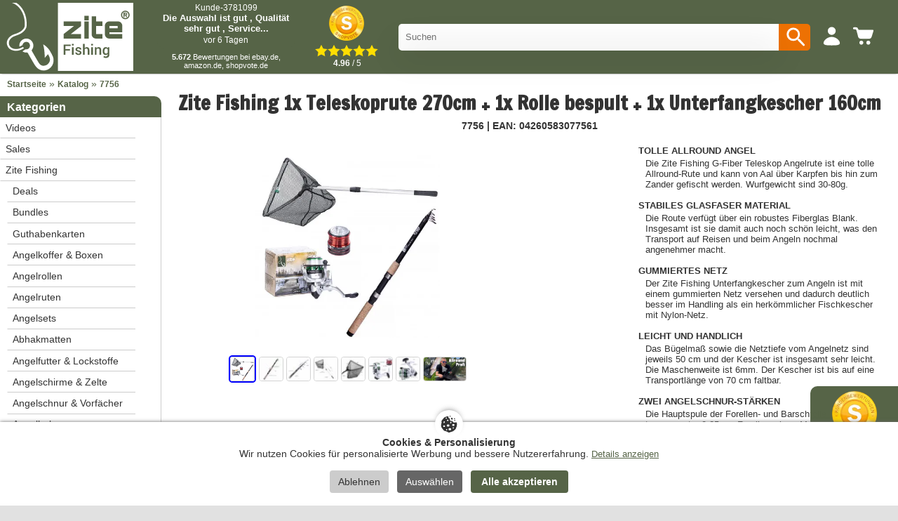

--- FILE ---
content_type: text/html; charset=UTF-8
request_url: https://www.zite.de/zite-fishing-teleskoprute-270cm-rolle-bespult-unterfangkescher-160cm-p-911.html
body_size: 34439
content:
<!DOCTYPE html>
<html lang="de" itemscope="itemscope" itemtype="http://schema.org/WebPage">
<head>
  
  <!-- Preconnect für schnelleren Zugriff auf externe Ressourcen -->
  <link rel="preconnect" href="https://cdn.ampproject.org">
  <link rel="preconnect" href="https://fonts.googleapis.com">
  <link rel="preconnect" href="https://fonts.gstatic.com" crossorigin>

  <!-- Canonical Link -->
    <link rel="canonical" href="https://www.zite.de/zite-fishing-teleskoprute-270cm-rolle-bespult-unterfangkescher-160cm-p-911.html" />

  <!-- Meta-Tags -->
  <meta charset="utf-8">
  <meta name="language" content="deutsch">
  <meta name="viewport" content="width=device-width,initial-scale=1">
  <meta name="author" content="Zite.de">
  <meta name="description" content=" aus der Kategorie Kategorie! ">
  <title></title>
  <meta name="facebook-domain-verification" content="regjp7oojeluppae4u9qasrpefuc7t" />

  <!-- SEO: Meta-Tags für Suchmaschinen -->
  <meta name="keywords" content="" >
  <!-- Open Graph Tags für Social Media -->
  <meta property="og:type" content="website">
  <meta property="og:url" content="https://www.zite.de/zite-fishing-teleskoprute-270cm-rolle-bespult-unterfangkescher-160cm-p-911.html">
  <meta property="og:title" content="">
  <meta property="og:description" content=" aus der Kategorie Kategorie! ">
  <meta property="og:site_name" content="Zite.de">
  <meta property="og:locale" content="de_DE">
  <meta property="og:locale:alternate" content="de_DE">

  <!-- Open Graph Image Handling -->
  <meta property="og:image" content="https://www.zite.de/images/">
  <!-- CSS-Variablen (Shop-spezifische Farben aus conf.php) -->
  <style>
    :root {
      --color-primary: #566447;
      --color-primary-hover: #566447cc;
      --color-secondary: #49543C;
      --color-text: #333333;
      --color-text-light: #666666;
      --color-text-muted: #949494;
      --color-text-inverse: #ffffff;
      --color-bg: #ffffff;
      --color-bg-alt: #f5f5f5;
      --color-bg-page: #e1e1e1;
      --color-border: #cccccc;
      --color-border-dark: #2D2D2D;
      --color-success: #49543C;
      --color-error: #A4272A;
      --color-warning: #FAB504;
      --color-accent: #ED7103;
      --color-highlight: #F39200;
      /* Info/Warning-Boxen */
      --color-info-bg: #e7f3ff;
      --color-info-border: #007bff;
      --color-warning-bg: #fff3cd;
      --color-warning-border: #ffc107;
      --color-warning-text: #856404;
      --color-debug-bg: #FFFFCC;
      --radius-small: 4px;
      --radius-medium: 10px;
      --radius-large: 20px;
    }
      </style>

  <!-- Stylesheets -->
  <link rel="stylesheet" type="text/css" href="/templates/zite/stylesheet.css?1765354275">

  <!-- Icons -->
  <link rel="apple-touch-icon" sizes="180x180" href="/apple-touch-icon.png">
  <link rel="icon" type="image/png" sizes="32x32" href="/favicon-32x32.png">
  <link rel="icon" type="image/png" sizes="16x16" href="/favicon-16x16.png">
  <link rel="manifest" href="/site.webmanifest">
  <link rel="mask-icon" href="/safari-pinned-tab.svg" color="#566447">
  <meta name="apple-mobile-web-app-title" content="Zite">
  <meta name="application-name" content="Zite">
  <meta name="msapplication-TileColor" content="#566447">
  <meta name="theme-color" content="#ffffff">

  <!-- AMP Core JavaScript -->
  <script rel="preload" async src="https://cdn.ampproject.org/v0.js"></script>

  <!-- AMP Components -->
  <script rel="preload" async custom-element="amp-carousel" src="https://cdn.ampproject.org/v0/amp-carousel-0.1.js"></script>
  <script rel="preload" async custom-element="amp-position-observer" src="https://cdn.ampproject.org/v0/amp-position-observer-0.1.js"></script>
  <script rel="preload" async custom-element="amp-animation" src="https://cdn.ampproject.org/v0/amp-animation-0.1.js"></script>
  <script rel="preload" async custom-element="amp-analytics" src="https://cdn.ampproject.org/v0/amp-analytics-0.1.js"></script>

  <!-- AMP Boilerplate -->
  <style amp-boilerplate>body{-webkit-animation:-amp-start 8s steps(1,end) 0s 1 normal both;-moz-animation:-amp-start 8s steps(1,end) 0s 1 normal both;-ms-animation:-amp-start 8s steps(1,end) 0s 1 normal both;animation:-amp-start 8s steps(1,end) 0s 1 normal both}@-webkit-keyframes -amp-start{from{visibility:hidden}to{visibility:visible}}@-moz-keyframes -amp-start{from{visibility:hidden}to{visibility:visible}}@-ms-keyframes -amp-start{from{visibility:hidden}to{visibility:visible}}@-o-keyframes -amp-start{from{visibility:hidden}to{visibility:visible}}@keyframes -amp-start{from{visibility:hidden}to{visibility:visible}}</style>
  <noscript><style amp-boilerplate>body{-webkit-animation:none;-moz-animation:none;-ms-animation:none;animation:none}</style></noscript>

  <!-- Fonts -->
  <link href="https://fonts.googleapis.com/css2?family=Bebas+Neue&family=Francois+One&family=Roboto:wght@400;700&display=swap" rel="stylesheet">

  <!-- Custom CSS -->
  <style amp-custom>
    amp-carousel[type=slides] .amp-carousel-button {
        visibility: hidden;
        padding: 0;
        width: 0;
    }
    @media screen and (max-width: 767px) {
        #seal-container-desktop {
            display: none;
        }
    }
    @media screen and (min-width: 768px) {
        #seal-container {
            display: none;
        }
    }
    .video-list {
      display: grid;
      grid-template-columns: repeat(auto-fill, minmax(300px, 380px));
    }
    .videosmalltext {
      font-family: 'Roboto', sans-serif;
      font-size:14px;
    }
    .videoborder {
      color:#E5E5E5;
      background-color:#E5E5E5;
      height:4px;
      margin-bottom:10px;
      margin-top:5px;
    }
    .videotext {
      font-family: 'Roboto', sans-serif;
      font-size:16px;
      font-weight:bold;
    }
    @media (min-width: 501px) {
      .video-item amp-img {
        border-radius: 10px;
      }
      .videodetail{
        border-radius:10px;
      }
      .video-list {
        gap: 15px;
        display: grid;
        grid-template-columns: repeat(auto-fill, minmax(300px, 380px));
        justify-content: center;
      }
    }
    @media (max-width: 500px) {
      .videodescript {
        font-family: 'Roboto', sans-serif;
        font-size:16px;
      }
    }
      </style>

  <!-- Bedingte AMP-Komponenten -->
  <script async custom-element="amp-video" src="https://cdn.ampproject.org/v0/amp-video-0.1.js"></script><script async custom-element="amp-fit-text" src="https://cdn.ampproject.org/v0/amp-fit-text-0.1.js"></script><script async custom-element="amp-selector" src="https://cdn.ampproject.org/v0/amp-selector-0.1.js"></script><script async custom-element="amp-bind" src="https://cdn.ampproject.org/v0/amp-bind-0.1.js"></script><script async custom-element="amp-lightbox-gallery" src="https://cdn.ampproject.org/v0/amp-lightbox-gallery-0.1.js"></script>  
  <!-- Data Layer und GTM Integration -->
  <script src="/templates/zite/js/datalayer.js"></script>
  <script>
    function getCookie(name) {
      var value = "; " + document.cookie;
      var parts = value.split("; " + name + "=");
      if (parts.length == 2) return parts.pop().split(";").shift();
    }

    var googleEnabled = getCookie('cookie_google') === '1';
    var microsoftEnabled = getCookie('cookie_microsoft') === '1';
    var adcellEnabled = getCookie('cookie_adcell') === '1';
    var facebookEnabled = getCookie('cookie_facebook') === '1';
    var youtubeEnabled = getCookie('cookie_youtube') === '1';
    var shopvoteEnabled = getCookie('cookie_shopvote') === '1';
    var TikTokEnabled = getCookie('cookie_tiktok') === '1';

    window.dataLayer = window.dataLayer || [];
    dataLayer.push({
      'googleEnabled': googleEnabled,
      'microsoftEnabled': microsoftEnabled,
      'adcellEnabled': adcellEnabled,
      'facebookEnabled': facebookEnabled,
      'youtubeEnabled': youtubeEnabled,
      'TikTokEnabled': TikTokEnabled,
      'shopvoteEnabled': shopvoteEnabled
    });

    function insertGTM() {
      var gtmEnabled = getCookie("cookie_google") === "1";

      if (gtmEnabled) {
          var gtmScript = document.createElement("script");
          gtmScript.innerHTML = "(function(w,d,s,l,i){w[l]=w[l]||[];w[l].push({'gtm.start':new Date().getTime(),event:'gtm.js'});var f=d.getElementsByTagName(s)[0],j=d.createElement(s),dl=l!='dataLayer'?'&l='+l:'';j.async=true;j.src='https://www.googletagmanager.com/gtm.js?id='+i+dl;f.parentNode.insertBefore(j,f);})(window,document,'script','dataLayer','GTM-PQZXVLT');";
          document.head.appendChild(gtmScript);
      } else {
          var existingGtmScript = document.querySelector("script[gtm-custom]");
          if (existingGtmScript) {
              existingGtmScript.remove();
          }
      }
    }

    insertGTM();
  </script>
</head>

<body>
<script>
function insertGTMBody() {
    var gtmEnabled = getCookie("cookie_google") === "1"; // Überprüfen, ob der Benutzer der Verwendung des GTM zugestimmt hat

    if (gtmEnabled) {
        // Fügen Sie den GTM-Code im Body hier ein. Beispiel:
        var iframe = document.createElement("iframe");
        iframe.src = "https://www.googletagmanager.com/ns.html?id=GTM-PQZXVLT";
        iframe.height = "0";
        iframe.width = "0";
        iframe.style.display = "none";
        iframe.style.visibility = "hidden";
        iframe.setAttribute("gtm-body-custom", ""); // Custom-Attribut, um das GTM-Element leichter zu identifizieren

        document.body.appendChild(iframe);
    } else {
        // Entfernen Sie den GTM-Code im Body, wenn er vorhanden ist
        var existingIframe = document.querySelector("iframe[gtm-body-custom]");
        if (existingIframe) {
            existingIframe.remove();
        }
    }
}

// Rufen Sie die insertGTMBody-Funktion auf, wenn die Seite geladen wird, und jedes Mal, wenn der Benutzer seine Cookie-Einstellungen ändert
insertGTMBody();

</script>
<div class="gesamt">
	<div class="kopf">
		<div class="mobilkonto-container">
			<div class="logo" style="padding-right:20px;display:flex;flex-direction: row;">
				<a href="https://www.zite.de">
					<img alt="Zite" src="/templates/zite/images/brandlogo.svg">
				</a>
			</div>
			<div class="mobilkonto desktop" style="padding-right:20px;">
				<div style='display: flex; width: 200px; height:105px; gap: 10px; background-color:var(--color-primary); padding:4px;'>
    <div class="reviews-slider-container" style="flex: 1;margin-top:-4px;margin-right:-4px;">
        <amp-carousel height="70" layout="fixed-height" type="slides" autoplay delay="7500" loop>
                            <div style="text-align:center;color:white;">
                    <a href="https://www.shopvote.de/bewertung_zite_de_15150.html" target="_blank" style="text-decoration:none;color:white;">
                        <div style="font-family:arial;text-align:left;color:var(--color-text-inverse);background-color:var(--color-primary);border-bottom-left-radius:10px;border-bottom-right-radius:10px;padding:5px;padding-top:2px;height:70x;text-align:center;">
                            <span style="font-size:12px;">Kunde-3781099</span>
                            <p style="margin-top:0px;margin-bottom:0px;font-size:13px;font-weight:bold;">Die Auswahl ist gut , Qualität sehr gut , Service...</p>
                            <span style="font-size:12px;">vor 6 Tagen</span>
                        </div>
                    </a>
                </div>
                            <div style="text-align:center;color:white;">
                    <a href="https://www.shopvote.de/bewertung_zite_de_15150.html" target="_blank" style="text-decoration:none;color:white;">
                        <div style="font-family:arial;text-align:left;color:var(--color-text-inverse);background-color:var(--color-primary);border-bottom-left-radius:10px;border-bottom-right-radius:10px;padding:5px;padding-top:2px;height:70x;text-align:center;">
                            <span style="font-size:12px;">Kunde-5054533</span>
                            <p style="margin-top:0px;margin-bottom:0px;font-size:13px;font-weight:bold;">Super Qualität, die Preise sind Top, aber eine...</p>
                            <span style="font-size:12px;">vor 10 Tagen</span>
                        </div>
                    </a>
                </div>
                            <div style="text-align:center;color:white;">
                    <a href="https://www.shopvote.de/bewertung_zite_de_15150.html" target="_blank" style="text-decoration:none;color:white;">
                        <div style="font-family:arial;text-align:left;color:var(--color-text-inverse);background-color:var(--color-primary);border-bottom-left-radius:10px;border-bottom-right-radius:10px;padding:5px;padding-top:2px;height:70x;text-align:center;">
                            <span style="font-size:12px;">Kunde-5053272</span>
                            <p style="margin-top:0px;margin-bottom:0px;font-size:13px;font-weight:bold;">Gute Produkte zu einem fairen Preis und tolle...</p>
                            <span style="font-size:12px;">vor 11 Tagen</span>
                        </div>
                    </a>
                </div>
                            <div style="text-align:center;color:white;">
                    <a href="https://www.shopvote.de/bewertung_zite_de_15150.html" target="_blank" style="text-decoration:none;color:white;">
                        <div style="font-family:arial;text-align:left;color:var(--color-text-inverse);background-color:var(--color-primary);border-bottom-left-radius:10px;border-bottom-right-radius:10px;padding:5px;padding-top:2px;height:70x;text-align:center;">
                            <span style="font-size:12px;">Kunde-4342549</span>
                            <p style="margin-top:0px;margin-bottom:0px;font-size:13px;font-weight:bold;">Ich habe für den Einstieg in das...</p>
                            <span style="font-size:12px;">vor 13 Tagen</span>
                        </div>
                    </a>
                </div>
                            <div style="text-align:center;color:white;">
                    <a href="https://www.shopvote.de/bewertung_zite_de_15150.html" target="_blank" style="text-decoration:none;color:white;">
                        <div style="font-family:arial;text-align:left;color:var(--color-text-inverse);background-color:var(--color-primary);border-bottom-left-radius:10px;border-bottom-right-radius:10px;padding:5px;padding-top:2px;height:70x;text-align:center;">
                            <span style="font-size:12px;">Kunde-5049665</span>
                            <p style="margin-top:0px;margin-bottom:0px;font-size:13px;font-weight:bold;">Schönes Angebot und angemessene Preise. Schnelle...</p>
                            <span style="font-size:12px;">vor 14 Tagen</span>
                        </div>
                    </a>
                </div>
                    </amp-carousel>
        <div style="font-size:11px;font-family:arial;text-align:center;color:white;margin-top:5px;"><b>5.672</b> Bewertungen bei ebay.de, amazon.de, shopvote.de</div>
    </div>
</div>
			</div>
			<div class="mobilkonto desktop" style="padding-right:20px;">
				<a href="https://www.shopvote.de/bewertung_zite_de_15150.html" target="_blank" style="text-decoration:none;color:black;"></a>
    <div style="display: flex; flex-direction: column; align-items: center;text-align:center;">
        <a href="https://www.shopvote.de/bewertung_zite_de_15150.html" target="_blank" style="text-decoration:none;color:white;">
            <img src="/templates/zite/shopvote.webp" alt="Siegel" style="display:block; width:50px;height:50px; margin:auto;max-width:none;"> <!-- Stellen Sie sicher, dass Sie den Pfad zu Ihrem Siegelbild korrekt setzen -->
            <div class="stars" style="display:flex; justify-content:center; margin-top:5px;">
                                    <img src="/templates/zite/images/SternGelb.svg" style="width:18px;height:18px;" alt="Full Star"> <!-- Ersetzen Sie den Pfad mit Ihrem vollen Sternbild -->
                                    <img src="/templates/zite/images/SternGelb.svg" style="width:18px;height:18px;" alt="Full Star"> <!-- Ersetzen Sie den Pfad mit Ihrem vollen Sternbild -->
                                    <img src="/templates/zite/images/SternGelb.svg" style="width:18px;height:18px;" alt="Full Star"> <!-- Ersetzen Sie den Pfad mit Ihrem vollen Sternbild -->
                                    <img src="/templates/zite/images/SternGelb.svg" style="width:18px;height:18px;" alt="Full Star"> <!-- Ersetzen Sie den Pfad mit Ihrem vollen Sternbild -->
                                    <img src="/templates/zite/images/SternGelb.svg" style="width:18px;height:18px;" alt="Full Star"> <!-- Ersetzen Sie den Pfad mit Ihrem vollen Sternbild -->
                
                
                            </div>
            <span style="font-family:arial;font-size:12.3px;padding-top:3px;padding-left:2px;"><b>4.96</b> / 5</span>
        </a>
    </div>
</a>			</div>
			<div class="searchbox desktop" style="padding-left:10px;">
								<form action="search.php" style="width:100%;" method="get">
					<div style="position:relative;float:left;width:calc(100% - 48px);">
						<input type="text" id="search"  name="search" placeholder="Suchen" autocomplete="off" autocorrect="off" autocapitalize="off" style="border-radius: 5px;border-top-right-radius:0px;border-bottom-right-radius:0px;padding-right:10px;width:100%;line-height:38px;height:38px;border:0;padding:0px;padding-left:10px;"/>
						<div id="results" class="results"></div>
					</div>
					<button type="submit" style="position:relative;float:left;width:45px;background-color:var(--color-accent);border-top-right-radius:5px;border-bottom-right-radius:5px;padding-left:7px;border:none;cursor:pointer;height:38px;">
						<svg xmlns="http://www.w3.org/2000/svg" width="35" height="35" color="white" viewBox="0 0 24 24" fill="currentColor">
							<path d="M15.5 14h-.79l-.28-.27a6.471 6.471 0 0 0 1.48-4.23 6.5 6.5 0 1 0-6.5 6.5 6.471 6.471 0 0 0 4.23-1.48l.27.28v.79l4.99 4.99c.39.39 1.02.39 1.41 0 .39-.39.39-1.02 0-1.41L15.5 14zm-6 0C7.01 14 5 11.99 5 9.5S7.01 5 9.5 5 14 7.01 14 9.5 11.99 14 9.5 14z"/>
						</svg>
					</button>
				</form>
			</div>
			<div class="mobilkonto handy">
				<div style="position:relative;float:left;width:38px;">
					<svg xmlns="http://www.w3.org/2000/svg" width="35" height="35" color="white" viewBox="0 0 24 24" fill="currentColor">
						<path d="M15.5 14h-.79l-.28-.27a6.471 6.471 0 0 0 1.48-4.23 6.5 6.5 0 1 0-6.5 6.5 6.471 6.471 0 0 0 4.23-1.48l.27.28v.79l4.99 4.99c.39.39 1.02.39 1.41 0 .39-.39.39-1.02 0-1.41L15.5 14zm-6 0C7.01 14 5 11.99 5 9.5S7.01 5 9.5 5 14 7.01 14 9.5 11.99 14 9.5 14z"/>
					</svg>
				</div>
			</div>
						<div class="mobilkonto">
				<a href="/account.php" class="menu-item" style="padding-top:5px;">
					<svg xmlns="http://www.w3.org/2000/svg" width="24" height="24" color="white" data-dmid="account-widget-icon" pointer-events="none" viewBox="0 0 24 24" data-designsystem="true" role="img" aria-hidden="true"><path fill="currentColor" d="M12 12.73c4.46 0 8 3.63 8 5.91 0 2.18-3.285 2.349-7.43 2.36h-1.14C7.285 20.99 4 20.83 4 18.64c0-2.29 3.56-5.91 8-5.91M12.03 3a3.89 3.89 0 1 1 0 7.78 3.89 3.89 0 0 1 0-7.78"></path></svg>
									</a>
			</div>
			<div class="mobilkonto" style="padding-top:4px;">
				<a href="/shopping_cart.php" class="menu-item">
					<div class="warenmobil" style="margin-right:7px;">
						<div class="cart-icon">
							<svg xmlns="http://www.w3.org/2000/svg" width="24" height="24" color="white" pointer-events="none" viewBox="0 0 24 24" data-designsystem="true" role="img" class="cf"><path fill="currentColor" d="M10.12 17.063c1.074 0 1.944.881 1.944 1.968 0 1.088-.87 1.969-1.943 1.969s-1.943-.881-1.943-1.969c0-1.087.87-1.968 1.943-1.968m6.806 0c1.073 0 1.943.881 1.943 1.968 0 1.088-.87 1.969-1.943 1.969s-1.943-.881-1.943-1.969c0-1.087.87-1.968 1.943-1.968M4.683 4c.135.003 1.366.045 1.77.646.43.636.35.939.668 1.434a1 1 0 0 0 .798.454H21.15c.28 0 .52.087.683.297s.21.49.124.743l-1.824 5.956a2.5 2.5 0 0 1-2.162 1.716H9.224a2.57 2.57 0 0 1-2.132-1.605c-.01-.04-.08-.172-.08-.263-.29-.979-1.594-6.35-1.883-6.844a.88.88 0 0 0-.817-.454H3.026A1.033 1.033 0 0 1 2 5.04C2 4.466 2.46 4 3.026 4Z"></path></svg>
						</div>
											</div>
				</a>
			</div>
			<div class="mobilkonto handy">
				<a href="/zite-fishing-c-15.html" class="menu-item">
					<svg xmlns="http://www.w3.org/2000/svg" width="24" height="24" color="white" pointer-events="none" viewBox="0 0 24 24" data-designsystem="true" role="img" aria-hidden="false">
						<path fill="currentColor" d="m3.448 17.001.137.005h12.87c.76.064 1.345.714 1.345 1.495 0 .78-.585 1.43-1.345 1.494H3.585a1.46 1.46 0 0 1-1.368-.71 1.53 1.53 0 0 1 0-1.57c.289-.481.818-.755 1.368-.709Zm9.022-5.998c.818 0 1.48.663 1.48 1.48v.039a1.48 1.48 0 0 1-1.48 1.48H3.55a1.48 1.48 0 0 1-1.48-1.48v-.039c0-.817.663-1.48 1.48-1.48zM20.415 5v.05c.55-.046 1.079.224 1.368.699.29.474.29 1.072 0 1.546-.289.475-.818.745-1.368.699H3.585c-.82 0-1.484-.67-1.484-1.497S2.765 5 3.585 5z" transform="scale(-1, 1) translate(-24, 0)"></path>
					</svg>
				</a>
			</div>
			<div class="mobilkonto desktop" style="padding-right:5px;">
			</div>
		</div>
	</div>

	<div id="search-popup" class="search-popup">
		<div class="search-popup-content">
			<div class="search-popup-header" style="margin-right:10px;">
				<span id="search-popup-close" class="search-popup-close">&times;</span>
			</div>
			<div class="search-popup-body">
				<form action="search.php" style="width:calc(100% - 20px);padding-bottom:20px;">
					<input type="text" id="mobile-search" name="search" placeholder="Suchen" autocomplete="off" autocorrect="off" autocapitalize="off" style="width:100%;line-height:38px;height:38px;padding:10px;"/>
				</form>
				<div id="mobile-results" class="results"></div>
			</div>
		</div>
	</div>
	<div id="menu-popup" class="popup-overlay">
		<div class="popup-content">
			<span id="menu-popup-close" class="popup-close">&times;</span>
			<div class="cat_navbar_bg"><ul class="sf-menu sf-vertical"><li class="current_0"><a href="/videos.php">Videos</a></li><li class="current_0"><a href="https://www.zite.de/sales-c-46.html">Sales</a></li>
<li class="current_0"><a href="https://www.zite.de/zite-fishing-c-15.html" class="current">Zite Fishing</a>
<ul><li class="current_1"><a href="https://www.zite.de/deals-c-15_174.html">Deals</a></li>
<li class="current_1"><a href="https://www.zite.de/bundles-c-15_52.html">Bundles</a></li>
<li class="current_1"><a href="https://www.zite.de/guthabenkarten-c-15_51.html">Guthabenkarten</a></li>
<li class="current_1"><a href="https://www.zite.de/angelkoffer-boxen-c-15_23.html" class="current">Angelkoffer & Boxen</a><li class="current_1"><a href="https://www.zite.de/angelrollen-c-15_44.html" class="current">Angelrollen</a><li class="current_1"><a href="https://www.zite.de/angelruten-c-15_43.html" class="current">Angelruten</a><li class="current_1"><a href="https://www.zite.de/angelsets-c-15_210.html" class="current">Angelsets</a><li class="current_1"><a href="https://www.zite.de/abhakmatten-c-15_49.html">Abhakmatten</a></li>
<li class="current_1"><a href="https://www.zite.de/angelfutter-lockstoffe-c-15_54.html" class="current">Angelfutter & Lockstoffe</a><li class="current_1"><a href="https://www.zite.de/angelschirme-zelte-c-15_53.html" class="current">Angelschirme & Zelte</a><li class="current_1"><a href="https://www.zite.de/angelschnur-vorfcher-c-15_50.html" class="current">Angelschnur & Vorfächer</a><li class="current_1"><a href="https://www.zite.de/angelhaken-c-15_62.html" class="current">Angelhaken</a><li class="current_1"><a href="https://www.zite.de/bleie-gewichte-c-15_28.html" class="current">Bleie & Gewichte</a><li class="current_1"><a href="https://www.zite.de/blinker-c-15_18.html" class="current">Blinker</a><li class="current_1"><a href="https://www.zite.de/gummikder-c-15_32.html" class="current">Gummiköder</a><li class="current_1"><a href="https://www.zite.de/hocker-sthle-c-15_47.html" class="current">Hocker & Stühle</a><li class="current_1"><a href="https://www.zite.de/reusen-senken-mehr-c-15_22.html" class="current">Reusen, Senken & Mehr</a><li class="current_1"><a href="https://www.zite.de/kescher-c-15_30.html" class="current">Kescher</a><li class="current_1"><a href="https://www.zite.de/posen-c-15_42.html" class="current">Posen</a><li class="current_1"><a href="https://www.zite.de/rutenhalter-c-15_37.html" class="current">Rutenhalter</a><li class="current_1"><a href="https://www.zite.de/spinner-c-15_19.html" class="current">Spinner</a><li class="current_1"><a href="https://www.zite.de/taschen-c-15_31.html" class="current">Taschen</a><li class="current_1"><a href="https://www.zite.de/wobbler-c-15_20.html" class="current">Wobbler</a><li class="current_1"><a href="https://www.zite.de/wirbel-c-15_24.html" class="current">Wirbel</a><li class="current_1"><a href="https://www.zite.de/werkzeuge-c-15_29.html" class="current">Werkzeuge</a><li class="current_1"><a href="https://www.zite.de/ruchern-c-15_77.html">Räuchern</a></li>
<li class="current_1"><a href="https://www.zite.de/zubehr-c-15_21.html" class="current">Zubehör</a><li class="current_1"><a href="https://www.zite.de/anglergeschenke-c-15_209.html">Anglergeschenke</a></li>
<li class="current_1"><a href="https://www.zite.de/neuheiten-c-15_55.html">Neuheiten</a></li>
</ul></li>
<li class="current_0"><a href="https://www.zite.de/zite-tools-c-16.html">Zite Tools</a></li>
<li class="current_0"><a href="https://www.zite.de/blog-c-36.html" class="current">Blog</a>
<ul><li class="current_1"><a href="https://www.zite.de/angeltipps-c-36_38.html">Angeltipps</a></li>
<li class="current_1"><a href="https://www.zite.de/neuigkeiten-c-36_41.html">Neuigkeiten</a></li>
</ul></li>
<li class="current_0"><a href="https://www.zite.de/events-c-207.html">Events</a></li>
<li class="current_0"><a href="https://www.zite.de/outdoor-c-195.html">Outdoor</a></li>
</ul></div>		</div>
	</div>
	<div>
		<amp-position-observer
		on="enter:showSeal.start; exit:hideSeal.start"
		layout="nodisplay">
		</amp-position-observer>
	</div>
	<div class="inner">
		<amp-animation id="showSeal" layout="nodisplay">
			<script type="application/json">
			{
				"duration": "200ms",
				"fill": "both",
				"iterations": "1",
				"direction": "alternate",
				"animations": [
					{
						"selector": "#seal-container-desktop",
						"keyframes": [
							{ "opacity": "1", "visibility": "visible" }
						]
					}
				]
			}
			</script>
		</amp-animation>

		<amp-animation id="hideSeal" layout="nodisplay">
			<script type="application/json">
			{
				"duration": "200ms",
				"fill": "both",
				"iterations": "1",
				"direction": "alternate",
				"animations": [
					{
						"selector": "#seal-container-desktop",
						"keyframes": [
							{ "opacity": "0", "visibility": "hidden" }
						]
					}
				]
			}
			</script>
		</amp-animation>

		<!-- Shopvote Banner nur Desktop -->
		<div id="seal-container-desktop" class="desktop" style="z-index:1;position:fixed;bottom:0px;right:0px;">
			<a href="https://www.shopvote.de/bewertung_zite_de_15150.html" target="_blank" style="text-decoration:none;color:black;">
<div style="display: flex; width: 125px; height:170px; gap: 10px;background-color:var(--color-primary);padding:7px;border-top-left-radius:10px;">
    <div style="display: flex; flex-direction: column; align-items: center;">
        <a href="https://www.shopvote.de/bewertung_zite_de_15150.html" target="_blank" style="text-decoration:none;color:white;">
            <img src="/templates/zite/shopvote.webp" alt="Siegel" style="display:block; width:64px; margin:auto;"> <!-- Stellen Sie sicher, dass Sie den Pfad zu Ihrem Siegelbild korrekt setzen -->
            <div class="stars" style="display:flex; justify-content:center; margin-top:5px;">
                                    <img src="/templates/zite/images/SternGelb.svg" width="18" alt="Full Star"> <!-- Ersetzen Sie den Pfad mit Ihrem vollen Sternbild -->
                                    <img src="/templates/zite/images/SternGelb.svg" width="18" alt="Full Star"> <!-- Ersetzen Sie den Pfad mit Ihrem vollen Sternbild -->
                                    <img src="/templates/zite/images/SternGelb.svg" width="18" alt="Full Star"> <!-- Ersetzen Sie den Pfad mit Ihrem vollen Sternbild -->
                                    <img src="/templates/zite/images/SternGelb.svg" width="18" alt="Full Star"> <!-- Ersetzen Sie den Pfad mit Ihrem vollen Sternbild -->
                                    <img src="/templates/zite/images/SternGelb.svg" width="18" alt="Full Star"> <!-- Ersetzen Sie den Pfad mit Ihrem vollen Sternbild -->
                
                
                            </div>
            <div style="font-family:arial;font-size:12.3px;padding-top:3px;padding-left:2px;text-align:center;"><b>4.96</b> / 5 Sternen</div>
            <div style="font-size:11px;font-family:arial;text-align:center;color:white;"><b>5.672</b> Bewertungen bei ebay.de, amazon.de, shopvote.de</div>
        </a>
    </div>
</div>
</a>		</div>
		<div class="desktop hauptfarbeschrift" style="padding-left:10px;padding-bottom:10px;">
			<a href="https://www.zite.de" class="headerNavigation">Startseite</a> &#187; <a href="https://www.zite.de/index.php" class="headerNavigation">Katalog</a> &#187; <a href="https://www.zite.de/zite-fishing-teleskoprute-270cm-rolle-bespult-unterfangkescher-160cm-p-911.html" class="headerNavigation">7756</a>		</div>
		<script async>
			function coockielukas(){
				var x = document.getElementById("cookietool");
				x.style.display = "none";
				$('.cookieecho').load("/cookie_register.php", {
					cookies: "alle"
				});
				document.getElementById('kekse').style.display = "block";

				$.when(
					$.getScript("https://widgets.shopvote.de/js/reputation-badge-v2.min.js"),
					$.Deferred(function( deferred ){
						$( deferred.resolve );
					})
				).done(function(){
					$('#shopvoteunten').load("/shopvote_unten.php");
					$('#ksiegel').load("/includes/boxes/kauefersiegel.php");
				});
				$( document ).ready(function() {
					$("youtube").each(function(){
						var yid = "#" + this.id;
						var breite = document.getElementById(this.id).style.width;
						$(yid).load("/includes/youtube.php", {id: this.id, titel: this.title, breite: breite});
					});
				});
			}
		</script>
		<script async>
			function coockiedecline(){
				var x = document.getElementById("cookietool");
				x.style.display = "none";
				$('.cookieecho').load("/cookie_register.php", {
					cookies: "keine"
				});
				document.getElementById('keks').style.display = "block";
			}
		</script>
		<script async>
			function coockiesettings(){
				var x = document.getElementById("cookiesetting");
				var keksButton = document.getElementById('keks');
				document.getElementById("cookietool").style.display = "none";
				document.getElementById("kekse").style.display = "block";

				if (x.style.display === "none") {
					// Lade den Inhalt von "/cookie_setting.php" in das Element mit der ID "cookiesetting"
					fetch('/cookie_setting.php')
					.then(response => response.text())
					.then(data => {
						document.getElementById('cookiesetting').innerHTML = data;
					})
					.catch((error) => {
						console.error('Error:', error);
					});

					keksButton.style.backgroundColor = '#566447';
					x.style.display = "block";
				} else {
					keksButton.style.backgroundColor = '#fff';
					x.style.display = "none";
				}
			}
		</script>
		<div class="inhalt" style="padding-left:10px;padding-right:10px;">
			
				<div itemscope itemtype="http://schema.org/Product">
					<meta itemprop="brand" content="Zite Fishing"/>
					<meta itemprop="mpn" content="7756"/>
					<meta itemprop="sku" content="7756"/>
					<h1 style="font-family: 'Francois One', sans-serif;text-align:center;margin-bottom:5px;margin-top:-10px;">
												<span itemprop="name">Zite Fishing 1x Teleskoprute 270cm + 1x Rolle bespult + 1x Unterfangkescher 160cm</span>
					</h1>
					<meta itemprop="description" content="<b> TOLLE ALLROUND ANGEL:</b> Die Zite Fishing G-Fiber Teleskop Angelrute ist eine tolle Allround-Rute und kann von Aal über Karpfen bis hin zum Zander gefischt werden. Wurfgewicht sind 30-80g.<br>
<b>STABILES GLASFASER MATERIAL:</b> Die Route verfügt über ein robustes Fiberglas Blank. Insgesamt ist sie damit auch noch schön leicht, was den Transport auf Reisen und beim Angeln nochmal angenehmer macht.<br>
<b>GUMMIERTES NETZ:</b> Der Zite Fishing Unterfangkescher zum Angeln ist mit einem gummierten Netz versehen und dadurch deutlich besser im Handling als ein herkömmlicher Fischkescher mit Nylon-Netz.<br>
<b>LEICHT UND HANDLICH:</b> Das Bügelmaß sowie die Netztiefe vom Angelnetz sind jeweils 50 cm und der Kescher ist insgesamt sehr leicht. Die Maschenweite ist 6mm. Der Kescher ist bis auf eine Transportlänge von 70 cm faltbar.<br>
<b>ZWEI ANGELSCHNUR-STÄRKEN:</b> Die Hauptspule der Forellen- und Barschrolle ist mit transparenter 0,25mm Forellenschnur Monofil bespult und es liegt eine zweite Alu-Spule mit rot-brauner 0,35mm Schnur dabei."/>
					<meta itemprop="image" content="zoom/7756.jpg"/>
					<div class="pdetailart">
												7756 | EAN: <span itemprop="gtin14" >04260583077561</span>					</div>
																					<div class="productimage">
							        <style>
        /* Wrapper that hosts the video and the overlay */
        .video-player, .video-thumbnail {
            position: relative;
            overflow: hidden;
        }

        /* Overlay fills the parent and sits on top of the video */
        .click-to-play-overlay {
            position: absolute;
            top: 0;
            left: 0;
            right: 0;
            bottom: 0;
            display: flex;
            align-items: center;
            justify-content: center;
            z-index: 2;
            background-color: rgba(0, 0, 0, 0.5);
        }

        .poster-image {
            position: absolute;
            z-index: 1;
        }

        .poster-image img {
            object-fit: cover;
        }

        .video-title {
            position: absolute;
            z-index: 3;
            top: 0;
            left: 0;
            font-size: 1.3em;
            background-color: rgba(0,0,0,0.8);
            color: #fafafa;
            padding: 0.5rem;
            margin: 0px;
        }

        .play-icon {
            position: absolute;
            z-index: 3;
            width: 100px;
            height: 100px;
            background-image: url(https://amp.dev/static/samples/img/play-icon.png);
            background-repeat: no-repeat;
            background-size: 100%;
            top: 50%;
            left: 50%;
            transform: translate(-50%, -50%);
            cursor: pointer;
            opacity: 0.9;
        }

        .play-icon:hover, .play-icon:focus {
            opacity: 1;
        }

        .carousel-preview-btn {
            border: none;
            border-radius: 5px;
            background-color:#fff;
            /* Add border here if desired for the button itself */
            /* border: 1px solid lightgrey; */
            margin: 2px; /* Add some spacing */
            padding: 0; /* Remove default padding */
            display: inline-flex; /* Align amp-img correctly */
            vertical-align: middle; /* Align vertically */
        }

        .carousel-preview-btn amp-img {
            /* Ensure square shape and contain image */
            width: 35px;
            height: 35px;
            object-fit: contain; /* Default fit */
            background-color: #f0f0f0; /* Fill background */
            border-radius: 4px; /* Keep rounded corners */
            border: 1px solid lightgrey; /* Add border directly to image */
        }

        /* Override object-fit and dimensions for video preview thumbnail */
        .carousel-preview-btn.video-preview-thumb amp-img {
             width: 62px; /* Approx 16:9 ratio for 35px height (35 * 16 / 9) */
             height: 35px;
             object-fit: cover; /* Fill the 16:9 area */
        }


        /* Carousel Styles */
        #custom-carousel { /* Target the main carousel container */
            max-width: 516px; /* Set maximum width */
            margin: 0 auto; /* Center the carousel horizontally */
        }

        .carousel-slide.outer {
            width: 100%;
            flex-shrink: 0;
            /* max-height: 465px; Remove fixed max-height */
            display: flex;
            align-items: center;
            justify-content: center;
            aspect-ratio: 1 / 1; /* Enforce square aspect ratio for the container */
            overflow: hidden; /* Hide parts of the container if needed */
            background-color: #ffffff; /* Optional: background for the square area */
        }

        .carousel-slide .carousel-image { /* Renamed from .inner */
            /* Let the image fill the container while maintaining aspect ratio */
            object-fit: contain; /* Fit image within the container without cropping */
            max-width: 100%;
            max-height: 100%;
            width: auto; /* Adjust width automatically */
            height: auto; /* Adjust height automatically */
            display: block; /* Ensure proper rendering */
            border-radius: 5px; /* Keep rounded corners */
        }

        </style>
      <div id="custom-lightbox" class="lightbox">
    <div class="lightbox-content">
        <img id="lightbox-img" src="" alt="">
        <video id="lightbox-video" controls style="display: none;">
            <source src="" type="video/mp4">
            Your browser does not support the video tag.
        </video>
    </div>
    <div class="lightbox-thumbnails" style="display: flex; justify-content: center; margin-top: 10px;">
        <!-- Thumbnails will be injected here by JavaScript -->
    </div>
    <a class="lightbox-prev" onclick="changeLightboxMedia(-1)">&#10094;</a>
    <a class="lightbox-next" onclick="changeLightboxMedia(1)">&#10095;</a>
    <span class="lightbox-close">&times;</span>
</div>

<style>
    /* Lightbox Styles */
    .lightbox {
        display: none;
        position: fixed;
        z-index: 1000;
        left: 50%;
        top: 50%;
        width: 100%;
        max-width: 1500px; /* Max width for the entire lightbox */
        height: 100%;
        overflow: hidden;
        background-color: rgba(255, 255, 255, 0.9);
        transform: translate(-50%, -50%); /* Center the lightbox horizontally and vertically */
    }

    .lightbox-content {
        margin: auto;
        padding: 0;
        width: 100%;
        display: flex;
        align-items: center;
        justify-content: center;
        height: 80vh; /* Max height */
    }

    .video-thumbnail .click-to-play-overlay {
        position: absolute;
        top: 0;
        left: 0;
        right: 0;
        bottom: 0;
        display: flex;
        align-items: center;
        justify-content: center;
        background-color: rgba(0, 0, 0, 0.5);
        z-index: 2;
    }

    .video-thumbnail .play-icon {
        width: 100px;
        height: 100px;
        background-image: url('https://amp.dev/static/samples/img/play-icon.png');
        background-repeat: no-repeat;
        background-size: 100% 100%;
        opacity: 0.9;
    }

    .video-thumbnail .play-icon:hover,
    .video-thumbnail .play-icon:focus {
        opacity: 1;
    }

    .lightbox-content img,
    .lightbox-content video {
        max-width: 100%;
        max-height: 80vh; /* Limit the height */
        display: block;
        margin: auto;
        /* Ensure contained display if needed, though usually lightbox shows full image */
        /* object-fit: contain; */
    }

    .lightbox-thumbnails {
        display: flex;
        justify-content: center;
        align-items: center;
        margin-top: 10px;
        flex-wrap: wrap; /* Allow thumbnails to wrap */
    }

    .lightbox-thumbnails img,
    .lightbox-thumbnails video {
        width: 40px; /* Slightly larger for easier clicking */
        height: 40px;
        margin: 2px 5px;
        cursor: pointer;
        object-fit: contain; /* Contain image within square */
        border-radius: 4px;
        background-color: #f0f0f0; /* Fill background */
        border: 1px solid lightgrey; /* Add border */
    }

    .lightbox-close {
        position: absolute;
        top: 15px;
        right: 35px;
        color: #000;
        font-size: 40px;
        font-weight: bold;
        cursor: pointer;
    }

    .lightbox-prev,
    .lightbox-next {
        cursor: pointer;
        position: absolute;
        top: 50%;
        width: auto;
        padding: 16px;
        margin-top: -22px;
        color: black;
        font-weight: bold;
        font-size: 30px;
        transition: 0.6s ease;
        user-select: none;
    }

    .lightbox-next {
        right: 0;
        border-radius: 3px 0 0 3px;
    }

    /* Carousel Styles */
    #custom-carousel { /* Target the main carousel container */
        max-width: 516px; /* Set maximum width */
        margin: 0 auto; /* Center the carousel horizontally */
    }

    .carousel-slide.outer {
        width: 100%;
        flex-shrink: 0;
        /* max-height: 465px; Remove fixed max-height */
        display: flex;
        align-items: center;
        justify-content: center;
        aspect-ratio: 1 / 1; /* Enforce square aspect ratio for the container */
        overflow: hidden; /* Hide parts of the container if needed */
        background-color: #ffffff; /* Optional: background for the square area */
    }

    .carousel-slide .carousel-image { /* Renamed from .inner */
        /* Let the image fill the container while maintaining aspect ratio */
        object-fit: contain; /* Fit image within the container without cropping */
        max-width: 100%;
        max-height: 100%;
        width: auto; /* Adjust width automatically */
        height: auto; /* Adjust height automatically */
        display: block; /* Ensure proper rendering */
        border-radius: 5px; /* Keep rounded corners */
    }

</style>

<div class="mobileimage">
        <div id="custom-carousel" class="carousel-container" style="overflow: hidden; position: relative;">
        <div class="carousel-slides" style="display: flex; transition: transform 0.5s ease;">
            <div class="carousel-slide outer" style="position: relative;">
                                <a href="/images/zoom/7756.webp">
                    <img
                        class="carousel-image"
                        itemprop="image"
                        src="/images/klein/7756.webp"
                        srcset="/images/gross/7756.webp 1024w, /images/zoom/7756.webp 2048w"
                        sizes="(max-width: 600px) 100vw, 50vw"
                        width="2000"
                        height="2000"
                        alt="Zite Fishing 1x Teleskoprute 270cm + 1x Rolle bespult + 1x Unterfangkescher 160cm"
                        loading="lazy"
                    >
                </a>
                            </div>
                                    <div class="carousel-slide outer">
                            <a href="images/bilderauswahl/zoom/7756/7756_2.webp">
                                <img
                                    class="carousel-image" /* Renamed from inner */
                                    itemprop="image"
                                    src="/images/bilderauswahl/klein/7756/7756_2.webp"
                                    srcset="/images/bilderauswahl/gross/7756/7756_2.webp 1024w, images/bilderauswahl/zoom/7756/7756_2.webp 2048w"
                                    sizes="(max-width: 600px) 100vw, 50vw"
                                    width="420"
                                    height="420"
                                    alt="Zite Fishing 1x Teleskoprute 270cm + 1x Rolle bespult + 1x Unterfangkescher 160cm_auswahl1"
                                    loading="lazy"
                                >
                            </a>
                        </div>
                                                <div class="carousel-slide outer">
                            <a href="images/bilderauswahl/zoom/7756/7756_3.webp">
                                <img
                                    class="carousel-image" /* Renamed from inner */
                                    itemprop="image"
                                    src="/images/bilderauswahl/klein/7756/7756_3.webp"
                                    srcset="/images/bilderauswahl/gross/7756/7756_3.webp 1024w, images/bilderauswahl/zoom/7756/7756_3.webp 2048w"
                                    sizes="(max-width: 600px) 100vw, 50vw"
                                    width="420"
                                    height="420"
                                    alt="Zite Fishing 1x Teleskoprute 270cm + 1x Rolle bespult + 1x Unterfangkescher 160cm_auswahl2"
                                    loading="lazy"
                                >
                            </a>
                        </div>
                                                <div class="carousel-slide outer">
                            <a href="images/bilderauswahl/zoom/7756/7756_4.webp">
                                <img
                                    class="carousel-image" /* Renamed from inner */
                                    itemprop="image"
                                    src="/images/bilderauswahl/klein/7756/7756_4.webp"
                                    srcset="/images/bilderauswahl/gross/7756/7756_4.webp 1024w, images/bilderauswahl/zoom/7756/7756_4.webp 2048w"
                                    sizes="(max-width: 600px) 100vw, 50vw"
                                    width="420"
                                    height="420"
                                    alt="Zite Fishing 1x Teleskoprute 270cm + 1x Rolle bespult + 1x Unterfangkescher 160cm_auswahl3"
                                    loading="lazy"
                                >
                            </a>
                        </div>
                                                <div class="carousel-slide outer">
                            <a href="images/bilderauswahl/zoom/7756/7756_5.webp">
                                <img
                                    class="carousel-image" /* Renamed from inner */
                                    itemprop="image"
                                    src="/images/bilderauswahl/klein/7756/7756_5.webp"
                                    srcset="/images/bilderauswahl/gross/7756/7756_5.webp 1024w, images/bilderauswahl/zoom/7756/7756_5.webp 2048w"
                                    sizes="(max-width: 600px) 100vw, 50vw"
                                    width="420"
                                    height="420"
                                    alt="Zite Fishing 1x Teleskoprute 270cm + 1x Rolle bespult + 1x Unterfangkescher 160cm_auswahl4"
                                    loading="lazy"
                                >
                            </a>
                        </div>
                                                <div class="carousel-slide outer">
                            <a href="images/bilderauswahl/zoom/7756/7756_6.webp">
                                <img
                                    class="carousel-image" /* Renamed from inner */
                                    itemprop="image"
                                    src="/images/bilderauswahl/klein/7756/7756_6.webp"
                                    srcset="/images/bilderauswahl/gross/7756/7756_6.webp 1024w, images/bilderauswahl/zoom/7756/7756_6.webp 2048w"
                                    sizes="(max-width: 600px) 100vw, 50vw"
                                    width="420"
                                    height="420"
                                    alt="Zite Fishing 1x Teleskoprute 270cm + 1x Rolle bespult + 1x Unterfangkescher 160cm_auswahl5"
                                    loading="lazy"
                                >
                            </a>
                        </div>
                                                <div class="carousel-slide outer">
                            <a href="images/bilderauswahl/zoom/7756/7756_7.webp">
                                <img
                                    class="carousel-image" /* Renamed from inner */
                                    itemprop="image"
                                    src="/images/bilderauswahl/klein/7756/7756_7.webp"
                                    srcset="/images/bilderauswahl/gross/7756/7756_7.webp 1024w, images/bilderauswahl/zoom/7756/7756_7.webp 2048w"
                                    sizes="(max-width: 600px) 100vw, 50vw"
                                    width="420"
                                    height="420"
                                    alt="Zite Fishing 1x Teleskoprute 270cm + 1x Rolle bespult + 1x Unterfangkescher 160cm_auswahl6"
                                    loading="lazy"
                                >
                            </a>
                        </div>
                                        <div class="carousel-slide outer video-thumbnail">
                    <a href="/images/video/UGC-Kescher-Gummiert_1.mp4">
                        <img
                            class="carousel-image" /* Renamed from inner */
                            itemprop="image"
                            src="/images/video/thumbnails/ThumbnailKescher210.webp"
                            sizes="(max-width: 600px) 100vw, 50vw"
                            alt="Video Thumbnail"
                            loading="lazy"
                        >
                        <div class="click-to-play-overlay">
                            <div class="play-icon"></div>
                        </div>
                    </a>
                </div>
                        </div>
    </div>

    <div class="carousel-preview" style="display: flex; justify-content: center; flex-wrap: wrap; align-items: center; margin-top: 10px; max-width: 516px; margin-left: auto; margin-right: auto;"> <!-- Added max-width and centering for preview -->
        <button data-slide="0" class="carousel-preview-btn">
                        <amp-img src="images/gross/7756.webp" width="35" height="35" alt="Zite Fishing 1x Teleskoprute 270cm + 1x Rolle bespult + 1x Unterfangkescher 160cm"></amp-img>
        </button>

                            <button data-slide="1" class="carousel-preview-btn">
                        <amp-img src="images/bilderauswahl/klein/7756/7756_2.webp" width="35" height="35" alt="7756_auswahl1"></amp-img>
                    </button>
                                        <button data-slide="2" class="carousel-preview-btn">
                        <amp-img src="images/bilderauswahl/klein/7756/7756_3.webp" width="35" height="35" alt="7756_auswahl2"></amp-img>
                    </button>
                                        <button data-slide="3" class="carousel-preview-btn">
                        <amp-img src="images/bilderauswahl/klein/7756/7756_4.webp" width="35" height="35" alt="7756_auswahl3"></amp-img>
                    </button>
                                        <button data-slide="4" class="carousel-preview-btn">
                        <amp-img src="images/bilderauswahl/klein/7756/7756_5.webp" width="35" height="35" alt="7756_auswahl4"></amp-img>
                    </button>
                                        <button data-slide="5" class="carousel-preview-btn">
                        <amp-img src="images/bilderauswahl/klein/7756/7756_6.webp" width="35" height="35" alt="7756_auswahl5"></amp-img>
                    </button>
                                        <button data-slide="6" class="carousel-preview-btn">
                        <amp-img src="images/bilderauswahl/klein/7756/7756_7.webp" width="35" height="35" alt="7756_auswahl6"></amp-img>
                    </button>
                                <button data-slide="7" class="carousel-preview-btn video-preview-thumb"> <!-- Added video-preview-thumb class -->
                <amp-img src="/images/video/thumbnails/ThumbnailKescher210.webp" width="62" height="35" alt="Zite Fishing 1x Teleskoprute 270cm + 1x Rolle bespult + 1x Unterfangkescher 160cm Video Thumbnail"></amp-img>
            </button>
                </div>
</div>
<script>
    document.addEventListener('DOMContentLoaded', function () {
        const carousel = document.querySelector('#custom-carousel .carousel-slides');
        const slides = Array.from(carousel.children);
        const previewButtons = document.querySelectorAll('.carousel-preview-btn'); // Re-query buttons after potential filtering
        let currentIndex = 0;

        // Set the width of each slide to match the container's width
        slides.forEach(slide => {
            slide.style.width = `${carousel.clientWidth}px`;
        });

        // Initial Setup - Ensure the first slide is visible
        updateSlideVisibility();

        // Function to update the slide visibility based on currentIndex
        function updateSlideVisibility() {
            // Check if slides[currentIndex] exists before accessing clientWidth
            if (slides[currentIndex]) {
                const slideWidth = slides[currentIndex].clientWidth;
                 // Ensure slideWidth is a valid number before applying transform
                 if (slideWidth > 0) {
                    carousel.style.transform = `translateX(-${currentIndex * slideWidth}px)`;
                 } else {
                     // Fallback or recalculate width if needed, e.g., on resize
                     const containerWidth = carousel.clientWidth;
                     if (containerWidth > 0) {
                         carousel.style.transform = `translateX(-${currentIndex * containerWidth}px)`;
                     }
                 }
            } else {
                console.error("Slide at index " + currentIndex + " not found.");
            }
        }


        // Event listeners for preview buttons
        previewButtons.forEach((button) => { // No need for index here if using dataset.slide
            button.addEventListener('click', function () {
                const slideIndex = parseInt(this.dataset.slide, 10);
                // Add check to ensure slideIndex is valid
                if (!isNaN(slideIndex) && slideIndex >= 0 && slideIndex < slides.length) {
                    currentIndex = slideIndex; // Get index from data attribute
                    updateSlideVisibility();
                } else {
                     console.error("Invalid slide index:", this.dataset.slide);
                }
            });
        });

        // Swipe functionality for touch devices
        let startX = 0;
        let endX = 0;

        carousel.addEventListener('touchstart', (e) => {
            startX = e.touches[0].clientX;
        }, { passive: true });

        carousel.addEventListener('touchmove', (e) => {
            endX = e.touches[0].clientX;
        }, { passive: true });

        carousel.addEventListener('touchend', () => {
            if (startX > endX + 50) { // Swipe left
                currentIndex = Math.min(currentIndex + 1, slides.length - 1);
            } else if (startX < endX - 50) { // Swipe right
                currentIndex = Math.max(currentIndex - 1, 0);
            }
            updateSlideVisibility();
            // Update active preview button after swipe
            updatePreviewActiveState();
        }, { passive: true });

        // Ensure slide width is correct on resize and update visibility
        window.addEventListener('resize', () => {
            const containerWidth = carousel.clientWidth;
            if (containerWidth > 0) {
                slides.forEach(slide => {
                    slide.style.width = `${containerWidth}px`;
                });
                updateSlideVisibility(); // Recalculate position based on new width
            }
        });

        // Function to highlight the active preview button
        function updatePreviewActiveState() {
            previewButtons.forEach(button => {
                if (parseInt(button.dataset.slide, 10) === currentIndex) {
                    button.style.border = '2px solid blue'; // Example active style
                } else {
                    button.style.border = 'none'; // Reset style
                     // Re-apply default border if needed from CSS
                     const ampImg = button.querySelector('amp-img');
                     if (ampImg) {
                         ampImg.style.border = '1px solid lightgrey';
                     }
                }
            });
        }

        // Initial active state for preview button
        updatePreviewActiveState();

         // Update active preview button also when clicking
         previewButtons.forEach((button) => {
            button.addEventListener('click', function () {
                // currentIndex is updated inside the other click listener
                updatePreviewActiveState();
            });
        });


    });
    document.addEventListener('DOMContentLoaded', function () {
    const lightbox = document.getElementById('custom-lightbox');
    const lightboxImg = document.getElementById('lightbox-img');
    const lightboxVideo = document.getElementById('lightbox-video');
    const closeBtn = document.querySelector('.lightbox-close');
    // Query media links again after potential filtering in PHP might have changed the DOM structure slightly
    const mediaLinks = Array.from(document.querySelectorAll('.carousel-slide a'));
    const thumbnailContainer = document.querySelector('.lightbox-thumbnails');
    let mediaItems = []; // Store media type and source for lightbox

    // Clear existing lightbox thumbnails before repopulating
    thumbnailContainer.innerHTML = '';

    // Populate mediaItems and thumbnails
    mediaLinks.forEach((link, index) => {
        const href = link.getAttribute('href');
        // Robust check for video URLs, might need adjustment based on actual URL patterns
        const isVideo = href.toLowerCase().endsWith('.mp4') || href.toLowerCase().includes('youtube.com') || href.toLowerCase().includes('vimeo.com');
        const imgElement = link.querySelector('img.carousel-image'); // Use the correct class
        const imgSrc = imgElement ? imgElement.src : ''; // Get image source for thumbnail

        mediaItems.push({ src: href, type: isVideo ? 'video' : 'image', thumb: imgSrc });

        const thumbnailElement = document.createElement(isVideo ? 'div' : 'img'); // Use div for video thumbs if needed, or img

        if (!isVideo) {
            thumbnailElement.src = imgSrc;
            thumbnailElement.alt = `Thumbnail ${index + 1}`;
        } else {
            // For video thumbnails, use the poster image
            const thumbImg = document.createElement('img');
            thumbImg.src = imgSrc; // Use the poster image from the carousel
            thumbImg.alt = `Video Thumbnail ${index + 1}`;
            thumbImg.style.width = '100%'; // Ensure image fills the container
            thumbImg.style.height = '100%';
            thumbImg.style.maxWidth = '40px'; // Ensure image fills the container
            thumbImg.style.maxHeight = '40px';
            thumbImg.style.objectFit = 'cover'; // Changed to cover for better fill
            thumbnailElement.appendChild(thumbImg);
            // Optionally add a play icon overlay to the thumbnail div
            thumbnailElement.style.position = 'relative';
            const playIconOverlay = document.createElement('div');
            playIconOverlay.style.position = 'absolute';
            playIconOverlay.style.top = '0';
            playIconOverlay.style.left = '0';
            playIconOverlay.style.width = '100%';
            playIconOverlay.style.height = '100%';
            playIconOverlay.style.background = 'rgba(0,0,0,0.3) url(https://amp.dev/static/samples/img/play-icon.png) center center no-repeat';
            playIconOverlay.style.backgroundSize = '50%';
            thumbnailElement.appendChild(playIconOverlay);
        }

        // Apply common styles from CSS instead of inline if possible
        // These styles are defined in .lightbox-thumbnails img, .lightbox-thumbnails video
        // thumbnailElement.style.width = '40px';
        // thumbnailElement.style.height = '40px';
        // thumbnailElement.style.margin = '2px 5px';
        // thumbnailElement.style.cursor = 'pointer';
        // thumbnailElement.style.objectFit = 'contain';
        // thumbnailElement.style.borderRadius = '4px';
        // thumbnailElement.style.backgroundColor = '#f0f0f0';
        // thumbnailElement.style.border = '1px solid lightgrey';


        thumbnailElement.onclick = () => openLightbox(index);
        thumbnailContainer.appendChild(thumbnailElement);
    });

    let currentLightboxIndex = 0;

    function openLightbox(index) {
        // Ensure index is within bounds
        if (index < 0 || index >= mediaItems.length) {
            console.error("Invalid lightbox index:", index);
            return;
        }
        currentLightboxIndex = index;
        const item = mediaItems[currentLightboxIndex];

        lightbox.style.display = 'block';
        // Remove any existing video overlay before setting new content
        const existingOverlay = lightboxVideo.parentElement.querySelector('.lightbox-video-overlay');
        if (existingOverlay) {
            existingOverlay.remove();
        }


        if (item.type === 'video') {
            lightboxImg.style.display = 'none';
            lightboxVideo.style.display = 'block';
            lightboxVideo.querySelector('source').src = item.src;
            lightboxVideo.poster = item.thumb; // Use thumbnail as poster
            lightboxVideo.load(); // Load the new source

            // Create overlay with play button for video in lightbox
            const overlay = document.createElement('div');
            overlay.className = 'lightbox-video-overlay'; // Use a specific class
            overlay.style.position = 'absolute';
            overlay.style.top = '0';
            overlay.style.left = '0';
            overlay.style.right = '0';
            overlay.style.bottom = '0';
            overlay.style.backgroundColor = 'rgba(0, 0, 0, 0.5)';
            overlay.style.display = 'flex';
            overlay.style.alignItems = 'center';
            overlay.style.justifyContent = 'center';
            overlay.style.cursor = 'pointer';
            overlay.style.zIndex = '10'; // Ensure overlay is above video initially

            const playIcon = document.createElement('div');
            playIcon.className = 'play-icon'; // Reuse existing play icon style
            overlay.appendChild(playIcon);

            // Append overlay to the video's PARENT container to cover the video element
            lightboxVideo.parentElement.style.position = 'relative'; // Ensure parent is positioned
            lightboxVideo.parentElement.appendChild(overlay);

            overlay.onclick = function () {
                lightboxVideo.play();
                overlay.style.display = 'none'; // Hide overlay on play
            };

             // Pause video and show overlay when video ends or is paused by user
            lightboxVideo.onpause = function() {
                // Only show overlay if paused *manually* and overlay isn't already hidden
                 if (!lightboxVideo.ended && overlay.style.display !== 'none') {
                    overlay.style.display = 'flex'; // Re-show overlay if paused by user
                 }
            };
             lightboxVideo.onended = function() {
                overlay.style.display = 'flex'; // Show overlay when video ends
             };


        } else {
            lightboxImg.style.display = 'block';
            lightboxVideo.style.display = 'none';
            lightboxVideo.pause(); // Ensure video is paused
            lightboxImg.src = item.src;
        }
        updateThumbnailActiveState();
    }

    function updateThumbnailActiveState() {
        const thumbnails = thumbnailContainer.children;
         // Ensure thumbnails exist before iterating
         if (!thumbnails) return;
        for (let i = 0; i < thumbnails.length; i++) {
            // Check if thumbnail element exists
            if (thumbnails[i]) {
                if (i === currentLightboxIndex) {
                    thumbnails[i].style.border = '2px solid blue'; // Highlight active thumbnail
                } else {
                    // Reset border using the default from CSS (or remove inline style)
                    thumbnails[i].style.border = ''; // Or set to '1px solid lightgrey' if that's the default
                }
            }
        }
    }


    // Change media in lightbox
    window.changeLightboxMedia = function(n) {
        let newIndex = (currentLightboxIndex + n + mediaItems.length) % mediaItems.length;
        openLightbox(newIndex);
    }

    closeBtn.onclick = function () {
        lightbox.style.display = 'none';
        lightboxVideo.pause();
        // Remove overlay when closing lightbox
         const existingOverlay = lightboxVideo.parentElement.querySelector('.lightbox-video-overlay');
        if (existingOverlay) {
            existingOverlay.remove();
        }
    }

    lightbox.onclick = function (event) {
        // Close only if clicking the background, not the content area or controls
        if (event.target === lightbox) {
            lightbox.style.display = 'none';
            lightboxVideo.pause();
             // Remove overlay when closing lightbox
            const existingOverlay = lightboxVideo.parentElement.querySelector('.lightbox-video-overlay');
            if (existingOverlay) {
                existingOverlay.remove();
            }
        }
    }

    // Prevent gallery change in the background and open lightbox
    mediaLinks.forEach((link, index) => {
        link.addEventListener('click', function (event) {
            event.preventDefault();
            openLightbox(index);
        });
    });

    // Swipe functionality (remains the same)
    lightbox.addEventListener('touchstart', handleTouchStart, { passive: true });
    lightbox.addEventListener('touchmove', handleTouchMove, { passive: true });

    let x1 = null;

    function handleTouchStart(event) {
        // Ignore swipes if touching controls or thumbnails
        if (event.target.closest('.lightbox-prev') || event.target.closest('.lightbox-next') || event.target.closest('.lightbox-thumbnails') || event.target.closest('.lightbox-close') || event.target.closest('.lightbox-video-overlay')) {
             x1 = null;
             return;
        }
        const firstTouch = event.touches[0];
        x1 = firstTouch.clientX;
    }

    function handleTouchMove(event) {
        if (!x1) return;

        let x2 = event.touches[0].clientX;
        let xDiff = x2 - x1;

        // More robust swipe detection threshold
        if (Math.abs(xDiff) > 50) {
            if (xDiff > 0) {
                changeLightboxMedia(-1); // Swipe right
            } else {
                changeLightboxMedia(1); // Swipe left
            }
            x1 = null; // Reset start position after swipe action
        }
    }
});

</script>						</div>
					
						<form name="cart_quantity" action="https://www.zite.de/zite-fishing-teleskoprute-270cm-rolle-bespult-unterfangkescher-160cm-p-911.html?action=add_product" method="post">						<div class="kaufeninnen">
														<div style="clear:both;"></div>
						</div>
												
												<div class="kaufeninnen" style="padding-left:0px;">
														<span  style="font-size:13px;display: block; max-height: 500px; overflow: hidden;">
								<b> TOLLE ALLROUND ANGEL<br/></b><br><span style="margin-left: 10px; display: block;margin-top:-12px;">Die Zite Fishing G-Fiber Teleskop Angelrute ist eine tolle Allround-Rute und kann von Aal über Karpfen bis hin zum Zander gefischt werden. Wurfgewicht sind 30-80g.</span><br>
<b>STABILES GLASFASER MATERIAL<br/></b><br><span style="margin-left: 10px; display: block;margin-top:-12px;">Die Route verfügt über ein robustes Fiberglas Blank. Insgesamt ist sie damit auch noch schön leicht, was den Transport auf Reisen und beim Angeln nochmal angenehmer macht.</span><br>
<b>GUMMIERTES NETZ<br/></b><br><span style="margin-left: 10px; display: block;margin-top:-12px;">Der Zite Fishing Unterfangkescher zum Angeln ist mit einem gummierten Netz versehen und dadurch deutlich besser im Handling als ein herkömmlicher Fischkescher mit Nylon-Netz.</span><br>
<b>LEICHT UND HANDLICH<br/></b><br><span style="margin-left: 10px; display: block;margin-top:-12px;">Das Bügelmaß sowie die Netztiefe vom Angelnetz sind jeweils 50 cm und der Kescher ist insgesamt sehr leicht. Die Maschenweite ist 6mm. Der Kescher ist bis auf eine Transportlänge von 70 cm faltbar.</span><br>
<b>ZWEI ANGELSCHNUR-STÄRKEN<br/></b><br><span style="margin-left: 10px; display: block;margin-top:-12px;">Die Hauptspule der Forellen- und Barschrolle ist mit transparenter 0,25mm Forellenschnur Monofil bespult und es liegt eine zweite Alu-Spule mit rot-brauner 0,35mm Schnur dabei.</span>							</span>
													</div>
												<div style="clear:both;"></div>
						<style>
							@media (min-width: 769px) {
								.warnumfang {
									--image-height: 370px;
									display: flex;
									gap: 20px; 
									flex-wrap: wrap;
									max-width: calc(100% - 360px);
									margin-top: calc(0px - var(--image-height, 0px) + 195px);
								}
								.umfang {
									flex: 1;
								}
								.warning {
									flex: 1; 
									min-width: var(--bulletpoint-width, 360px);
        							max-width: var(--bulletpoint-width, 360px);
									margin-bottom: 20px; 
									margin-top: 20px;
								}
							}
							@media (max-width: 768px) {
								.warnumfang {
									display: flex;
									gap: 20px; 
									flex-wrap: wrap;
									max-width: calc(100% - 360px);
								}
								.umfang {
									flex: 1;
									min-width: 300px;
								}
								.warning {
									flex: 1; 
									min-width: 300px; 
									margin-bottom: 20px; 
									margin-top: 20px;
								}
							}
						</style>
						<div class="warnumfang"  style="">
													</div>
																	<style>
							.descriptioncontainer {
								width:100%;
								position:relative;
								float:left;
								text-align:center;
							}
						</style>
						<div class="descriptioncontainer">
						
						<div style="margin-bottom:30px;">    <amp-state id="ampVideoState5399801046">
      <script type="application/json">
      {
        "page": 1
      }
      </script>
    </amp-state>

    <!-- Inline CSS -->
    <style amp-custom>
    .video-grid {
        display: flex;
        flex-wrap: wrap;
        justify-content: center;
        gap: 20px;
        max-width: 100%;
        margin: 0 auto;
    }
    .video-item {
        flex: 1 1 400px;
        max-width: 700px;
    }
    .video-group {
        margin-bottom: 20px;
    }
    .video-title-neu {
        font-size: 16px;
        font-weight: 600;
        margin: 10px 0 0;
        text-align: center;
    }
    .hidden {
        display: none !important;
    }
    .show-more-btn {
        text-align: center;
        margin: 20px 0;
    }
    .show-more-btn button {
        padding: 10px 20px;
        font-size: 16px;
        background-color: #ccc;
        border: 0;
        border-radius: 5px;
        cursor: pointer;
    }
    .videosmalltext {
        text-align: center;
    }
    .videotext {
        text-align: center;
    }
    </style>

    <div class="video-group">          <div class="video-grid">
                            <div class="video-item">
                    <amp-analytics>
                        <script type="application/json">
                        {
                            "requests": {
                                "videoPlay": "/video-analytics.php?videoId=21"
                            },
                            "triggers": {
                                "videoPlay": {
                                    "on": "video-play",
                                    "request": "videoPlay",
                                    "selector": "#videodetail-21"
                                }
                            }
                        }
                        </script>
                    </amp-analytics>
                    <amp-video
                        id="videodetail-21"
                        style="border-radius:10px;"
                        controls
                        layout="responsive"
                        width="16"
                        height="9"
                        src="/images/video/UGC-Kescher-Gummiert_1.mp4"
                        poster="/images/video/thumbnails/ThumbnailKescher210.webp"
                    >
                        <div fallback>
                            <p>Dieser Browser unterstützt das Video-Element nicht.</p>
                        </div>
                    </amp-video>
                    <a href="/videos-zite-fishing-kescher-am-forellenhof-so-landest-du-jede-forelle-v-21.html">
                        <div>
                            <p class="videotext">
                                Zite Fishing Kescher am Forellenhof - So landest du jede Forelle                            </p>
                            <p class="videosmalltext" style="margin-top:-11px;">
                                2.551 Aufrufe -
                                vor 2 Jahren                            </p>
                            <p style="text-decoration:underline;text-align:center;margin-top:-11px;">Mehr Infos zum Video?</p>
                        </div>
                    </a>
                </div>
                          </div> <!-- .video-grid -->
        </div>   <!-- .video-group -->
        </div><div style="margin-bottom:30px;"><div id="produktbeschreibung" style="width:100%;position:relative;float:left;padding-bottom:10px;text-align:left;">Die Zite Fishing Angelrolle Base Reel 3000 ist eine Stationärrolle, die mit zwei Aluminiumspulen ausgeliefert wird. Eine grüne Spule, die für den Forellenangler mit einer 0,25mm Angelschnur bespult ist und einer roten Spule, die mit einer dickeren 0,35mm monofilen Schnur bespult ist. Mit der zweiten Spule lässt sich die Rolle dann also auch auf kapitalere Forellen fischen oder auch mal zum Karpfen oder Aal Angeln einsetzen. An Ausstattung ist diese Spinn-Rolle mit drei hochwertigen Stahlkugellagern versehen. Des Weiteren verfügt sie über eine Schnellklappkurbel für ein einfaches und fixes Handling beim Fischen am Forellensee oder Teich. Zudem ist sie mit einer fein justierbaren Frontbremse ausgestattet, welche sich auch im Drill ganz einfach und präzise von oben gegriffen einstellen lässt. Die Übersetzung ist 5,2:1. Das Multidisc Bremssystem und die Anti Twist Schnurführung runden diese tolle Rolle an Funktionen ab.

Eine tolle Glasfaser Teleskoprute, die sich auch ideal für Einsteiger und Kinder zum Angeln eignet. Das Preis-/Leistungsverhältnis kann sich hier durchaus sehen lassen. Die Rute selbst ist teleskopierbar auf verschiedene Längen, je nach Auswahl. Die kürzere Version ist vor allem an Forellen- und Barschangler gerichtet, während die längere Version sich an beispielsweise Aal- und Karpfen-Angler richtet. Das Wurfgewicht beträgt 10-40 oder 30-80 Gramm je nach ausgewählter Länge. Das Material der Rute ist Fiberglas. Der Griffteil ist mit Kork bestückt.

Strapzierfähiger und robuster Unterfangkescher zum Angeln. Der Kescher ist teleskopierbar bis auf 1,60 m und verfügt über ein pflegeleichtes gummiertes Netz. Dadurch lassen sich Haken und Drillinge auch deutlich leichter aus diesem lösen als bei einem herkömmlichen Nylonnetz. Die Farbe ist schwarz.</div></div><div style="margin-bottom:30px;"><h3 style="font-size:20px;padding-top:30px;">Vielfältige Eigenschaften</h3>								<div style="width:100%;margin:0 auto;">
																				<div style="float:left;width:33%;min-width:290px;text-align:center;margin:0 auto;" class="desktop">
												<amp-img layout="responsive" style="max-width:240px;margin:0 auto;" height="240" width="240" src="images/aplus/7756/7756_eigenbild1.webp" alt="Eigenschaften Bild 1"></amp-img>
												<h3 style="font-size:17px;padding-top:0px;">Teleskop-Angelrute 2,70 m</h3>
												<div style="width:90%;text-align:center;">
													Das Ruten-Blank besteht aus hochwertigem und stabilem Fiberglas, der Griffteil aus Kork. Die Transportlänge liegt bei 0,82 m, das Gewicht bei 220 g.												</div>
											</div>
											<div style="float:left;width:100%;text-align:center;margin:0 auto;" class="handy">
												<amp-img layout="responsive" style="max-width:240px;margin:0 auto;" height="240" width="240" src="images/aplus/7756/7756_eigenbild1.webp" alt="Eigenschaften Bild 1"></amp-img>
												<h3 style="font-size:17px;padding-top:0px;">Teleskop-Angelrute 2,70 m</h3>
												Das Ruten-Blank besteht aus hochwertigem und stabilem Fiberglas, der Griffteil aus Kork. Die Transportlänge liegt bei 0,82 m, das Gewicht bei 220 g.											</div>
																						<div style="float:left;width:33%;min-width:290px;text-align:center;margin:0 auto;" class="desktop">
												<amp-img layout="responsive" style="max-width:240px;margin:0 auto;" height="240" width="240" src="images/aplus/7756/7756_eigenbild2.webp" alt="Eigenschaften Bild 2"></amp-img>
												<h3 style="font-size:17px;padding-top:0px;">Angelrolle mit zwei Aluminiumspulen</h3>
												<div style="width:90%;text-align:center;">
													Die grüne Spule ist für den Forellenangler mit einer 0,25mm Angelschnur, die rote Spule mit einer dickeren 0,35mm monofilen Schnur bespult.												</div>
											</div>
											<div style="float:left;width:100%;text-align:center;margin:0 auto;" class="handy">
												<amp-img layout="responsive" style="max-width:240px;margin:0 auto;" height="240" width="240" src="images/aplus/7756/7756_eigenbild2.webp" alt="Eigenschaften Bild 2"></amp-img>
												<h3 style="font-size:17px;padding-top:0px;">Angelrolle mit zwei Aluminiumspulen</h3>
												Die grüne Spule ist für den Forellenangler mit einer 0,25mm Angelschnur, die rote Spule mit einer dickeren 0,35mm monofilen Schnur bespult.											</div>
																						<div style="float:left;width:33%;min-width:290px;text-align:center;margin:0 auto;" class="desktop">
												<amp-img layout="responsive" style="max-width:240px;margin:0 auto;" height="240" width="240" src="images/aplus/7756/7756_eigenbild3.webp" alt="Eigenschaften Bild 3"></amp-img>
												<h3 style="font-size:17px;padding-top:0px;">Teleskop-Unterfangkescher 1,60 m</h3>
												<div style="width:90%;text-align:center;">
													Der Kescher verfügt über ein gummiertes Netz, das pflegeleichter als die herkömmlichen Nylonnetze ist.												</div>
											</div>
											<div style="float:left;width:100%;text-align:center;margin:0 auto;" class="handy">
												<amp-img layout="responsive" style="max-width:240px;margin:0 auto;" height="240" width="240" src="images/aplus/7756/7756_eigenbild3.webp" alt="Eigenschaften Bild 3"></amp-img>
												<h3 style="font-size:17px;padding-top:0px;">Teleskop-Unterfangkescher 1,60 m</h3>
												Der Kescher verfügt über ein gummiertes Netz, das pflegeleichter als die herkömmlichen Nylonnetze ist.											</div>
																			</div>
								<div style="clear:both;"></div>
								</div><div style="margin-bottom:30px;"><div class="about-container">
    <div class="about-image-container">
        <img class="about-image" src="https://www.zite.de/images/upload/images/1745402765.jpg" alt="Zite Fishing Team">
    </div>
        <div class="about-text">
        <h3>Lerne uns kennen.</h3>
        
        Wir sind ein inhabergeführtes Unternehmen aus Bad Bodenteich in Niedersachsen. Seit unserer offiziellen Gründung widmen wir uns mit Leidenschaft unserem und eurem Hobby. Als mittelständischer Betrieb mit rund 20 Mitarbeitenden setzen wir auf Nähe, Qualität und Verlässlichkeit.<br><br>
        
        
    </div>
        
</div>

    <style>
        .about-container {
            background-color:#e1e1e1;
            border-top: 1px solid #ccc;
            font-family: "Francois One", sans-serif;
            font-size: 14px;
            display: grid;
            grid-template-columns: auto 1fr;
            gap: 10px;
            align-items: center;
            margin-top: 30px;
            margin-bottom: 10px;
            padding:15px;
            border-radius: 8px;
        }

        .about-text h3 {
            font-size: 20px;
            margin: 0 0 10px 0;
            margin-top:-10px;
            text-align:left;
        }

        .about-text {
            font-size: 18px;
            margin: 0 0 10px 0;
            margin-top:-10px;
            text-align:left;
        }

        .about-image {
            max-width: 300px;
            width: 100%;
            height: auto;
            border-radius: 8px;
        }
        @media (min-width: 769px) {
            .about-container {
                width: 100%;
                margin-top: 30px;
                margin-bottom: 0px
            }
        }

        @media (max-width: 768px) {
            .about-container {
                grid-template-columns: 1fr;
                text-align: center;
            }

            .about-text h3 {
                font-size: 16px;
                margin: 0 0 10px 0;
                margin-top:0px;
                text-align:left;
            }

            .about-text {
                font-size: 14px;
                margin: 0 0 10px 0;
                margin-top:-10px;
                text-align:left;
            }
            
            .about-image {
                max-width: 400px;
                width: 90%;
                margin: 0 auto;
            }
        }
    </style>
    </div><div style="margin-bottom:30px;"><div id="produktdetails"></div><div class="product-details-summary" style="text-align:left;">Ein tolles Angelset mit einer hochwertigen 2,70m Glasfaser Teleskoprute, einer hochwertigen Stationärrollen mit zwei Aluminiumspulen und einem robustem 160cm Unterfangkescher.</div></div><div style="margin-bottom:30px;"><div class="product-keywords" style="text-align:left;"><h3 style="text-align:left;-webkit-margin-after:0;">Andere Artikel zum Thema:</h3><a style="font-size:13px;color:var(--color-text);font-weight:normal;" href="/search.php?cat=0&x=0&y=0&search=Teleskoprute">Teleskoprute</a>, <a style="font-size:13px;color:var(--color-text);font-weight:normal;" href="/search.php?cat=0&x=0&y=0&search=Angelrute">Angelrute</a>, <a style="font-size:13px;color:var(--color-text);font-weight:normal;" href="/search.php?cat=0&x=0&y=0&search=Angelrolle">Angelrolle</a>, <a style="font-size:13px;color:var(--color-text);font-weight:normal;" href="/search.php?cat=0&x=0&y=0&search=Kescher">Kescher</a>, <a style="font-size:13px;color:var(--color-text);font-weight:normal;" href="/search.php?cat=0&x=0&y=0&search=Set">Set</a></div></div><div style="margin-bottom:30px;">							<div style="text-align: center; margin-top: 30px;">
								<b>Informationen Produktsicherheit</b><br>
								<a href="#" id="open-popup" style="text-decoration: underline; cursor: pointer;">Verantwortliche Person in der EU</a>
							</div>
							</div><div style="margin-bottom:30px;">								<h3 style="font-family: 'Francois One', sans-serif;text-align:center;margin-bottom:5px;font-size:25px;">Unsere Bestseller</h3>
								    <div class="icon-container" style="padding-bottom:15px; display:flex; overflow-x:auto; width:100%; -webkit-overflow-scrolling:touch;" itemscope itemtype="https://schema.org/ItemList">
        <span itemprop="numberOfItems" style="display:none;">6</span>
        <style>
.product-listing-neu {
    position: relative;
	float:left;
    width: 175px;
	height:400px;
	margin-left:10px;
    padding: 7px;
	padding-top:0px;
	padding-bottom:0px;
	margin-bottom:10px;
}

.product-listing-neu::after {
    content: "";
    position: absolute;
    top: 0;
    left: 0;
    width: 100%;
    height: 100%;
	border-radius:7px;
    background-color: rgba(0, 0, 0, 0.05);
}

.product-listing-neu.flashsale::after {
    background-color: rgba(0, 0, 0, 0.05);
    border-radius: 7px;
}

.availability {
    font-weight: bold;
	margin-top: 0;
	display: block;
	font-size: 14px;
	line-height: 1.1;
}

.red {
    color: red;
}

.orange {
    color: orange;
}

/* PAngV Discount Styles */
.pangv-price-info {
    margin-top: 5px;
    font-size: 10px;
    line-height: 1.2;
    text-align: center;
}

.pangv-price-info .discount-badge {
    background: #28a745;
    color: white;
    padding: 2px 6px;
    border-radius: 3px;
    font-weight: bold;
    margin-right: 5px;
}

.pangv-price-info .reference-price {
    color: var(--color-text-light);
    font-size: 9px;
}

.pangv-price-info .reference-date {
    color: var(--color-text-light);
    font-size: 9px;
}
</style>


<a href="https://www.zite.de/wundertte-allround-angelzubehr-berraschungs-anglergeschenk-p-9428.html">	<div class="product-listing-neu " itemscope itemtype="http://schema.org/Product" itemprop="itemListElement">
				<meta itemprop="name" content="Wundertüte mit Allround Angelzubehör - Überraschungs Anglergeschenk Box">
		<meta itemprop="description" content="Diese Wundertüte ist das ideale Geschenk für Angler, gefüllt mit hochwertigen Kleinteilen, fängigen Ködern und Zubehör im garantierten Warenwert von über 30 €.">
    	<meta itemprop="brand" content="Zite Fishing">
		<div style="width:100%;text-align:center;">
			<div style="display: flex; align-items: center; justify-content: center; height: 170px; position: relative;">
								<!-- Picture Container für Flash Sales mit festem Hintergrund -->
				<div style="position:relative;display:flex;align-items:center;justify-content:center;width:170px;height:170px;">
										<picture>
														<source srcset="/images/gross/8867.webp" type="image/webp">
														<source srcset="/images/gross/8867.jpg" type="image/jpeg"> 
								<img itemprop="image" style="height:100%;max-height:170px;max-width:170px;" src="images/gross/8867.jpg" alt="Wundertüte mit Allround Angelzubehör - Überraschungs Anglergeschenk Box">
											</picture>
									</div>
									<img src="/images/deals.svg" style="position:absolute; bottom: 0; left: 0;margin-left:-6px; width:70px;height:70px;border-top-right-radius:8px;">
								</div>
			<div>
				<div>
					<div>
						<div style="height:95px;">
														<h3 style="text-align:center;font-family: 'Francois One', sans-serif;font-size:14px;line-height:1.25;display:-webkit-box;-webkit-line-clamp:4;-webkit-box-orient:vertical;overflow:hidden;word-break:break-word;hyphens:auto;max-height:5em;">
							Wundertüte mit Allround Angelzubehör - Überraschungs Anglergeschenk Box							</h3>
						</div>
						<div style="margin-top:-12px;">
														<div itemprop="offers" itemscope itemtype="http://schema.org/Offer">
																
								<meta itemprop="price" content="19.98">
								<meta itemprop="priceCurrency" content="EUR">
								<meta itemprop="priceValidUntil" content="2026-01-26">
								<meta itemprop="availability" content="http://schema.org/InStock">
								<!-- Main price container - consistent positioning for all products -->
								<div style="text-align:center;margin-bottom:5px;">
									<span style="font-family: 'Francois One', sans-serif;font-size:20px;font-weight:bold;color:red;">
																			</span>
																		<span style="font-family: 'Bebas Neue', sans-serif;font-size:33px;font-weight:bold;color:red;;display:inline-block;white-space:nowrap;line-height:1;">
										19,98&nbsp;€
									</span>
								</div>

							<!-- Strike-through price BELOW main price -->
														<div style="text-align:center;margin-bottom:10px;">
																			<span style="font-family: 'Bebas Neue', sans-serif;font-size:20px;color:grey;display:inline-block;line-height:1;white-space:nowrap;">
												<s>30,00 €</s>
											</span>
											<div style="font-size:9px;color:var(--color-text-light);margin-top:1px;line-height:1;font-family: arial, sans-serif;">
												Unverbindliche Preisempfehlung des Herstellers
											</div>
																			</div>
								
																<div itemprop="shippingDetails" itemscope itemtype="http://schema.org/OfferShippingDetails">
									<meta itemprop="name" content="Versand innerhalb von 1-3 Werktagen">
									<div itemprop="shippingDestination" itemscope itemtype="http://schema.org/DefinedRegion">
										<meta itemprop="addressCountry" content="DE">
									</div>
									<div itemprop="shippingRate" itemscope itemtype="http://schema.org/MonetaryAmount">
										<meta itemprop="currency" content="EUR">
																						<meta itemprop="value" content="5.99">
																					</div>
									<div itemprop="deliveryTime" itemtype="https://schema.org/ShippingDeliveryTime" itemscope>
										<div itemprop="handlingTime" itemtype="https://schema.org/QuantitativeValue" itemscope>
											<meta itemprop="minValue" content="0" />
											<meta itemprop="maxValue" content="1" />
											<meta itemprop="unitCode" content="DAY" />
										</div>
										<div itemprop="transitTime" itemtype="https://schema.org/QuantitativeValue" itemscope>
											<meta itemprop="minValue" content="1" />
											<meta itemprop="maxValue" content="3" />
											<meta itemprop="unitCode" content="DAY" />
										</div>
									</div>
								</div>
								<div itemprop="hasMerchantReturnPolicy" itemtype="https://schema.org/MerchantReturnPolicy" itemscope>
									<meta itemprop="applicableCountry" content="DE" />
									<meta itemprop="returnPolicyCategory" content="https://schema.org/MerchantReturnFiniteReturnWindow" />
									<meta itemprop="merchantReturnDays" content="30" />
									<meta itemprop="returnMethod" content="https://schema.org/ReturnByMail" />
									<meta itemprop="itemDefectReturnFees" content="https://schema.org/FreeReturn" />
									<meta itemprop="customerRemorseReturnFees" content="https://schema.org/ReturnFeesCustomerResponsibility" />
									<div itemprop="returnShippingFeesAmount" itemscope itemtype="http://schema.org/MonetaryAmount">
										<meta itemprop="currency" content="EUR">
																						<meta itemprop="value" content="5.99">
																					</div>
								</div>
							</div>
						</div>
					</div>
				</div>
			</div>
		</div>
	</div>
</a><style>
.product-listing-neu {
    position: relative;
	float:left;
    width: 175px;
	height:400px;
	margin-left:10px;
    padding: 7px;
	padding-top:0px;
	padding-bottom:0px;
	margin-bottom:10px;
}

.product-listing-neu::after {
    content: "";
    position: absolute;
    top: 0;
    left: 0;
    width: 100%;
    height: 100%;
	border-radius:7px;
    background-color: rgba(0, 0, 0, 0.05);
}

.product-listing-neu.flashsale::after {
    background-color: rgba(0, 0, 0, 0.05);
    border-radius: 7px;
}

.availability {
    font-weight: bold;
	margin-top: 0;
	display: block;
	font-size: 14px;
	line-height: 1.1;
}

.red {
    color: red;
}

.orange {
    color: orange;
}

/* PAngV Discount Styles */
.pangv-price-info {
    margin-top: 5px;
    font-size: 10px;
    line-height: 1.2;
    text-align: center;
}

.pangv-price-info .discount-badge {
    background: #28a745;
    color: white;
    padding: 2px 6px;
    border-radius: 3px;
    font-weight: bold;
    margin-right: 5px;
}

.pangv-price-info .reference-price {
    color: var(--color-text-light);
    font-size: 9px;
}

.pangv-price-info .reference-date {
    color: var(--color-text-light);
    font-size: 9px;
}
</style>


<a href="https://www.zite.de/zite-fishing-multi-sitzkiepe-angelrucksack-p-92.html">	<div class="product-listing-neu " itemscope itemtype="http://schema.org/Product" itemprop="itemListElement">
				<meta itemprop="name" content="Zite Fishing Multi-Sitzkiepe und Angelrucksack in 1">
		<meta itemprop="description" content="Eine multifunktionale Angelkiepe mit Angelrucksackfunktion und Rutenhalterung. So kann die Kiepe als Sitzkiepe und durch die Schultergurte auch als Rucksack verwendet werden. In der Box sind noch 4 kleine Zubehörboxen integriert. Ein tolles Stück mit viel">
    	<meta itemprop="brand" content="Zite Fishing">
		<div style="width:100%;text-align:center;">
			<div style="display: flex; align-items: center; justify-content: center; height: 170px; position: relative;">
								<!-- Picture Container für Flash Sales mit festem Hintergrund -->
				<div style="position:relative;display:flex;align-items:center;justify-content:center;width:170px;height:170px;">
										<picture>
														<source srcset="/images/gross/83071507.webp" type="image/webp">
														<source srcset="/images/gross/83071507.jpg" type="image/jpeg"> 
								<img itemprop="image" style="height:100%;max-height:170px;max-width:170px;" src="images/gross/83071507.jpg" alt="Zite Fishing Multi-Sitzkiepe und Angelrucksack in 1">
											</picture>
									</div>
									<svg id="Ebene_1" xmlns="http://www.w3.org/2000/svg" version="1.1" xmlns:xlink="http://www.w3.org/1999/xlink" viewBox="100 0 1480 273" style="position:absolute;margin-left:-6px; bottom: 0; left: 0; height:28px;">
                    <defs>
                        <style>
                        .st0 {
                            fill: #fff;
                        }
                        .st1 {
                            filter: url(#outer-glow-1);
                        }
                        .st2 {
                            fill: #566447;
                        }
                        </style>
                        <filter id="outer-glow-1" x="-22" y="-.8" width="1498.6" height="272.6" filterUnits="userSpaceOnUse">
                        <feOffset dx="0" dy="0"/>
                        <feGaussianBlur result="blur" stdDeviation="5"/>
                        <feFlood flood-color="#fff" flood-opacity="0"/>
                        <feComposite in2="blur" operator="in"/>
                        <feComposite in="SourceGraphic"/>
                        </filter>
                    </defs>
                    <g class="st1">
                        <polygon class="st2" points="1374.2 255.6 100 255.6 100 14.4 1258.6 14.4 1374.2 255.6"/>
                        <polygon class="st2" points="1330.6 14.4 1312.6 14.4 1429.7 255.6 1447.6 255.6 1330.6 14.4"/>
                        <polygon class="st2" points="1344.5 14.4 1339 14.4 1456.1 255.6 1461.6 255.6 1344.5 14.4"/>
                        <polygon class="st2" points="1267.1 14.4 1306 14.4 1421.6 256.7 1382.8 256.7 1267.1 14.4"/>
                    </g>
                    <g>
                        <text transform="translate(195, 215)" class="st0" style="font-family: 'Bebas Neue', sans-serif; font-size:220px; font-weight:bold; letter-spacing: 0.02em;">
                            BESTSELLER                        </text>
                    </g>
                    </svg>
								</div>
			<div>
				<div>
					<div>
						<div style="height:95px;">
														<h3 style="text-align:center;font-family: 'Francois One', sans-serif;font-size:14px;line-height:1.25;display:-webkit-box;-webkit-line-clamp:4;-webkit-box-orient:vertical;overflow:hidden;word-break:break-word;hyphens:auto;max-height:5em;">
							Multi-Sitzkiepe und Angelrucksack in							</h3>
						</div>
						<div style="margin-top:-12px;">
														<div itemprop="offers" itemscope itemtype="http://schema.org/Offer">
																
								<meta itemprop="price" content="58.93">
								<meta itemprop="priceCurrency" content="EUR">
								<meta itemprop="priceValidUntil" content="2026-01-26">
								<meta itemprop="availability" content="http://schema.org/InStock">
								<!-- Main price container - consistent positioning for all products -->
								<div style="text-align:center;margin-bottom:5px;">
									<span style="font-family: 'Francois One', sans-serif;font-size:20px;font-weight:bold;">
																			</span>
																		<span style="font-family: 'Bebas Neue', sans-serif;font-size:33px;font-weight:bold;;display:inline-block;white-space:nowrap;line-height:1;">
										58,93&nbsp;€
									</span>
								</div>

							<!-- Strike-through price BELOW main price -->
							
																<div itemprop="shippingDetails" itemscope itemtype="http://schema.org/OfferShippingDetails">
									<meta itemprop="name" content="Versand innerhalb von 1-3 Werktagen">
									<div itemprop="shippingDestination" itemscope itemtype="http://schema.org/DefinedRegion">
										<meta itemprop="addressCountry" content="DE">
									</div>
									<div itemprop="shippingRate" itemscope itemtype="http://schema.org/MonetaryAmount">
										<meta itemprop="currency" content="EUR">
																						<meta itemprop="value" content="5.99">
																					</div>
									<div itemprop="deliveryTime" itemtype="https://schema.org/ShippingDeliveryTime" itemscope>
										<div itemprop="handlingTime" itemtype="https://schema.org/QuantitativeValue" itemscope>
											<meta itemprop="minValue" content="0" />
											<meta itemprop="maxValue" content="1" />
											<meta itemprop="unitCode" content="DAY" />
										</div>
										<div itemprop="transitTime" itemtype="https://schema.org/QuantitativeValue" itemscope>
											<meta itemprop="minValue" content="1" />
											<meta itemprop="maxValue" content="3" />
											<meta itemprop="unitCode" content="DAY" />
										</div>
									</div>
								</div>
								<div itemprop="hasMerchantReturnPolicy" itemtype="https://schema.org/MerchantReturnPolicy" itemscope>
									<meta itemprop="applicableCountry" content="DE" />
									<meta itemprop="returnPolicyCategory" content="https://schema.org/MerchantReturnFiniteReturnWindow" />
									<meta itemprop="merchantReturnDays" content="30" />
									<meta itemprop="returnMethod" content="https://schema.org/ReturnByMail" />
									<meta itemprop="itemDefectReturnFees" content="https://schema.org/FreeReturn" />
									<meta itemprop="customerRemorseReturnFees" content="https://schema.org/ReturnFeesCustomerResponsibility" />
									<div itemprop="returnShippingFeesAmount" itemscope itemtype="http://schema.org/MonetaryAmount">
										<meta itemprop="currency" content="EUR">
																						<meta itemprop="value" content="5.99">
																					</div>
								</div>
							</div>
						</div>
					</div>
				</div>
			</div>
		</div>
	</div>
</a><style>
.product-listing-neu {
    position: relative;
	float:left;
    width: 175px;
	height:400px;
	margin-left:10px;
    padding: 7px;
	padding-top:0px;
	padding-bottom:0px;
	margin-bottom:10px;
}

.product-listing-neu::after {
    content: "";
    position: absolute;
    top: 0;
    left: 0;
    width: 100%;
    height: 100%;
	border-radius:7px;
    background-color: rgba(0, 0, 0, 0.05);
}

.product-listing-neu.flashsale::after {
    background-color: rgba(0, 0, 0, 0.05);
    border-radius: 7px;
}

.availability {
    font-weight: bold;
	margin-top: 0;
	display: block;
	font-size: 14px;
	line-height: 1.1;
}

.red {
    color: red;
}

.orange {
    color: orange;
}

/* PAngV Discount Styles */
.pangv-price-info {
    margin-top: 5px;
    font-size: 10px;
    line-height: 1.2;
    text-align: center;
}

.pangv-price-info .discount-badge {
    background: #28a745;
    color: white;
    padding: 2px 6px;
    border-radius: 3px;
    font-weight: bold;
    margin-right: 5px;
}

.pangv-price-info .reference-price {
    color: var(--color-text-light);
    font-size: 9px;
}

.pangv-price-info .reference-date {
    color: var(--color-text-light);
    font-size: 9px;
}
</style>


<a href="https://www.zite.de/kescher-gummiert-210m-teilig-teleskopierbar-faltbar-zite-fishing-p-52.html">	<div class="product-listing-neu " itemscope itemtype="http://schema.org/Product" itemprop="itemListElement">
				<meta itemprop="name" content="Kescher Gummiert 2,10m 3-Teilig Teleskopierbar & Faltbar von Zite Fishing">
		<meta itemprop="description" content="Unser Topseller Kescher mit gummiertem Netz und einer maximalen Länge von 210cm. Das Bügelmaß von 60x60cm und die 60cm Netztiefe machen den Kescher neben dem Angeln auch für die Pool-Reinigung und Teiche ideal einsetzbar.">
    	<meta itemprop="brand" content="Zite Fishing">
		<div style="width:100%;text-align:center;">
			<div style="display: flex; align-items: center; justify-content: center; height: 170px; position: relative;">
								<!-- Picture Container für Flash Sales mit festem Hintergrund -->
				<div style="position:relative;display:flex;align-items:center;justify-content:center;width:170px;height:170px;">
										<picture>
														<source srcset="/images/gross/83070746.webp" type="image/webp">
														<source srcset="/images/gross/83070746.jpg" type="image/jpeg"> 
								<img itemprop="image" style="height:100%;max-height:170px;max-width:170px;" src="images/gross/83070746.jpg" alt="Kescher Gummiert 2,10m 3-Teilig Teleskopierbar & Faltbar von Zite Fishing">
											</picture>
									</div>
									<svg id="Ebene_1" xmlns="http://www.w3.org/2000/svg" version="1.1" xmlns:xlink="http://www.w3.org/1999/xlink" viewBox="100 0 1480 273" style="position:absolute;margin-left:-6px; bottom: 0; left: 0; height:28px;">
                    <defs>
                        <style>
                        .st0 {
                            fill: #fff;
                        }
                        .st1 {
                            filter: url(#outer-glow-1);
                        }
                        .st2 {
                            fill: #566447;
                        }
                        </style>
                        <filter id="outer-glow-1" x="-22" y="-.8" width="1498.6" height="272.6" filterUnits="userSpaceOnUse">
                        <feOffset dx="0" dy="0"/>
                        <feGaussianBlur result="blur" stdDeviation="5"/>
                        <feFlood flood-color="#fff" flood-opacity="0"/>
                        <feComposite in2="blur" operator="in"/>
                        <feComposite in="SourceGraphic"/>
                        </filter>
                    </defs>
                    <g class="st1">
                        <polygon class="st2" points="1374.2 255.6 100 255.6 100 14.4 1258.6 14.4 1374.2 255.6"/>
                        <polygon class="st2" points="1330.6 14.4 1312.6 14.4 1429.7 255.6 1447.6 255.6 1330.6 14.4"/>
                        <polygon class="st2" points="1344.5 14.4 1339 14.4 1456.1 255.6 1461.6 255.6 1344.5 14.4"/>
                        <polygon class="st2" points="1267.1 14.4 1306 14.4 1421.6 256.7 1382.8 256.7 1267.1 14.4"/>
                    </g>
                    <g>
                        <text transform="translate(195, 215)" class="st0" style="font-family: 'Bebas Neue', sans-serif; font-size:220px; font-weight:bold; letter-spacing: 0.02em;">
                            BESTSELLER                        </text>
                    </g>
                    </svg>
								</div>
			<div>
				<div>
					<div>
						<div style="height:95px;">
														<h3 style="text-align:center;font-family: 'Francois One', sans-serif;font-size:14px;line-height:1.25;display:-webkit-box;-webkit-line-clamp:4;-webkit-box-orient:vertical;overflow:hidden;word-break:break-word;hyphens:auto;max-height:5em;">
							Kescher Gummiert 2,10m 3-Teilig Teleskopierbar & Faltbar 							</h3>
						</div>
						<div style="margin-top:-12px;">
														<div itemprop="offers" itemscope itemtype="http://schema.org/Offer">
																
								<meta itemprop="price" content="29.93">
								<meta itemprop="priceCurrency" content="EUR">
								<meta itemprop="priceValidUntil" content="2026-01-26">
								<meta itemprop="availability" content="http://schema.org/InStock">
								<!-- Main price container - consistent positioning for all products -->
								<div style="text-align:center;margin-bottom:5px;">
									<span style="font-family: 'Francois One', sans-serif;font-size:20px;font-weight:bold;">
																			</span>
																		<span style="font-family: 'Bebas Neue', sans-serif;font-size:33px;font-weight:bold;;display:inline-block;white-space:nowrap;line-height:1;">
										29,93&nbsp;€
									</span>
								</div>

							<!-- Strike-through price BELOW main price -->
							
																<div itemprop="shippingDetails" itemscope itemtype="http://schema.org/OfferShippingDetails">
									<meta itemprop="name" content="Versand innerhalb von 1-3 Werktagen">
									<div itemprop="shippingDestination" itemscope itemtype="http://schema.org/DefinedRegion">
										<meta itemprop="addressCountry" content="DE">
									</div>
									<div itemprop="shippingRate" itemscope itemtype="http://schema.org/MonetaryAmount">
										<meta itemprop="currency" content="EUR">
																						<meta itemprop="value" content="5.99">
																					</div>
									<div itemprop="deliveryTime" itemtype="https://schema.org/ShippingDeliveryTime" itemscope>
										<div itemprop="handlingTime" itemtype="https://schema.org/QuantitativeValue" itemscope>
											<meta itemprop="minValue" content="0" />
											<meta itemprop="maxValue" content="1" />
											<meta itemprop="unitCode" content="DAY" />
										</div>
										<div itemprop="transitTime" itemtype="https://schema.org/QuantitativeValue" itemscope>
											<meta itemprop="minValue" content="1" />
											<meta itemprop="maxValue" content="3" />
											<meta itemprop="unitCode" content="DAY" />
										</div>
									</div>
								</div>
								<div itemprop="hasMerchantReturnPolicy" itemtype="https://schema.org/MerchantReturnPolicy" itemscope>
									<meta itemprop="applicableCountry" content="DE" />
									<meta itemprop="returnPolicyCategory" content="https://schema.org/MerchantReturnFiniteReturnWindow" />
									<meta itemprop="merchantReturnDays" content="30" />
									<meta itemprop="returnMethod" content="https://schema.org/ReturnByMail" />
									<meta itemprop="itemDefectReturnFees" content="https://schema.org/FreeReturn" />
									<meta itemprop="customerRemorseReturnFees" content="https://schema.org/ReturnFeesCustomerResponsibility" />
									<div itemprop="returnShippingFeesAmount" itemscope itemtype="http://schema.org/MonetaryAmount">
										<meta itemprop="currency" content="EUR">
																						<meta itemprop="value" content="5.99">
																					</div>
								</div>
							</div>
						</div>
					</div>
				</div>
			</div>
		</div>
	</div>
</a><style>
.product-listing-neu {
    position: relative;
	float:left;
    width: 175px;
	height:400px;
	margin-left:10px;
    padding: 7px;
	padding-top:0px;
	padding-bottom:0px;
	margin-bottom:10px;
}

.product-listing-neu::after {
    content: "";
    position: absolute;
    top: 0;
    left: 0;
    width: 100%;
    height: 100%;
	border-radius:7px;
    background-color: rgba(0, 0, 0, 0.05);
}

.product-listing-neu.flashsale::after {
    background-color: rgba(0, 0, 0, 0.05);
    border-radius: 7px;
}

.availability {
    font-weight: bold;
	margin-top: 0;
	display: block;
	font-size: 14px;
	line-height: 1.1;
}

.red {
    color: red;
}

.orange {
    color: orange;
}

/* PAngV Discount Styles */
.pangv-price-info {
    margin-top: 5px;
    font-size: 10px;
    line-height: 1.2;
    text-align: center;
}

.pangv-price-info .discount-badge {
    background: #28a745;
    color: white;
    padding: 2px 6px;
    border-radius: 3px;
    font-weight: bold;
    margin-right: 5px;
}

.pangv-price-info .reference-price {
    color: var(--color-text-light);
    font-size: 9px;
}

.pangv-price-info .reference-date {
    color: var(--color-text-light);
    font-size: 9px;
}
</style>


<a href="https://www.zite.de/stipprute-fiberglas-material-spitzen-endring-zite-fishing-p-475.html">	<div class="product-listing-neu " itemscope itemtype="http://schema.org/Product" itemprop="itemListElement">
				<meta itemprop="name" content="Stipprute 7m Fiberglas Material mit Spitzen Endring Zite Fishing">
		<meta itemprop="description" content="Die Zite Fishing Tele Pole Stipprute ist eine Basic-Angelrute für das Stippen. Die Rute ist aus robustem Fiberglas Material gefertigt und in 5 verschiedenen Längen erhältlich. ">
    	<meta itemprop="brand" content="Zite Fishing">
		<div style="width:100%;text-align:center;">
			<div style="display: flex; align-items: center; justify-content: center; height: 170px; position: relative;">
								<!-- Picture Container für Flash Sales mit festem Hintergrund -->
				<div style="position:relative;display:flex;align-items:center;justify-content:center;width:170px;height:170px;">
										<picture>
														<source srcset="/images/gross/83073891.webp" type="image/webp">
														<source srcset="/images/gross/83073891.jpg" type="image/jpeg"> 
								<img itemprop="image" style="height:100%;max-height:170px;max-width:170px;" src="images/gross/83073891.jpg" alt="Stipprute 7m Fiberglas Material mit Spitzen Endring Zite Fishing">
											</picture>
									</div>
									<svg id="Ebene_1" xmlns="http://www.w3.org/2000/svg" version="1.1" xmlns:xlink="http://www.w3.org/1999/xlink" viewBox="100 0 1480 273" style="position:absolute;margin-left:-6px; bottom: 0; left: 0; height:28px;">
                    <defs>
                        <style>
                        .st0 {
                            fill: #fff;
                        }
                        .st1 {
                            filter: url(#outer-glow-1);
                        }
                        .st2 {
                            fill: #566447;
                        }
                        </style>
                        <filter id="outer-glow-1" x="-22" y="-.8" width="1498.6" height="272.6" filterUnits="userSpaceOnUse">
                        <feOffset dx="0" dy="0"/>
                        <feGaussianBlur result="blur" stdDeviation="5"/>
                        <feFlood flood-color="#fff" flood-opacity="0"/>
                        <feComposite in2="blur" operator="in"/>
                        <feComposite in="SourceGraphic"/>
                        </filter>
                    </defs>
                    <g class="st1">
                        <polygon class="st2" points="1374.2 255.6 100 255.6 100 14.4 1258.6 14.4 1374.2 255.6"/>
                        <polygon class="st2" points="1330.6 14.4 1312.6 14.4 1429.7 255.6 1447.6 255.6 1330.6 14.4"/>
                        <polygon class="st2" points="1344.5 14.4 1339 14.4 1456.1 255.6 1461.6 255.6 1344.5 14.4"/>
                        <polygon class="st2" points="1267.1 14.4 1306 14.4 1421.6 256.7 1382.8 256.7 1267.1 14.4"/>
                    </g>
                    <g>
                        <text transform="translate(195, 215)" class="st0" style="font-family: 'Bebas Neue', sans-serif; font-size:220px; font-weight:bold; letter-spacing: 0.02em;">
                            BESTSELLER                        </text>
                    </g>
                    </svg>
								</div>
			<div>
				<div>
					<div>
						<div style="height:95px;">
														<h3 style="text-align:center;font-family: 'Francois One', sans-serif;font-size:14px;line-height:1.25;display:-webkit-box;-webkit-line-clamp:4;-webkit-box-orient:vertical;overflow:hidden;word-break:break-word;hyphens:auto;max-height:5em;">
							Stipprute 7m Fiberglas Material mit Spitzen Endring							</h3>
						</div>
						<div style="margin-top:-12px;">
														<div itemprop="offers" itemscope itemtype="http://schema.org/Offer">
																
								<meta itemprop="price" content="23.02">
								<meta itemprop="priceCurrency" content="EUR">
								<meta itemprop="priceValidUntil" content="2026-01-26">
								<meta itemprop="availability" content="http://schema.org/InStock">
								<!-- Main price container - consistent positioning for all products -->
								<div style="text-align:center;margin-bottom:5px;">
									<span style="font-family: 'Francois One', sans-serif;font-size:20px;font-weight:bold;">
																			</span>
																		<span style="font-family: 'Bebas Neue', sans-serif;font-size:33px;font-weight:bold;;display:inline-block;white-space:nowrap;line-height:1;">
										23,02&nbsp;€
									</span>
								</div>

							<!-- Strike-through price BELOW main price -->
							
																<div itemprop="shippingDetails" itemscope itemtype="http://schema.org/OfferShippingDetails">
									<meta itemprop="name" content="Versand innerhalb von 1-3 Werktagen">
									<div itemprop="shippingDestination" itemscope itemtype="http://schema.org/DefinedRegion">
										<meta itemprop="addressCountry" content="DE">
									</div>
									<div itemprop="shippingRate" itemscope itemtype="http://schema.org/MonetaryAmount">
										<meta itemprop="currency" content="EUR">
																						<meta itemprop="value" content="5.99">
																					</div>
									<div itemprop="deliveryTime" itemtype="https://schema.org/ShippingDeliveryTime" itemscope>
										<div itemprop="handlingTime" itemtype="https://schema.org/QuantitativeValue" itemscope>
											<meta itemprop="minValue" content="0" />
											<meta itemprop="maxValue" content="1" />
											<meta itemprop="unitCode" content="DAY" />
										</div>
										<div itemprop="transitTime" itemtype="https://schema.org/QuantitativeValue" itemscope>
											<meta itemprop="minValue" content="1" />
											<meta itemprop="maxValue" content="3" />
											<meta itemprop="unitCode" content="DAY" />
										</div>
									</div>
								</div>
								<div itemprop="hasMerchantReturnPolicy" itemtype="https://schema.org/MerchantReturnPolicy" itemscope>
									<meta itemprop="applicableCountry" content="DE" />
									<meta itemprop="returnPolicyCategory" content="https://schema.org/MerchantReturnFiniteReturnWindow" />
									<meta itemprop="merchantReturnDays" content="30" />
									<meta itemprop="returnMethod" content="https://schema.org/ReturnByMail" />
									<meta itemprop="itemDefectReturnFees" content="https://schema.org/FreeReturn" />
									<meta itemprop="customerRemorseReturnFees" content="https://schema.org/ReturnFeesCustomerResponsibility" />
									<div itemprop="returnShippingFeesAmount" itemscope itemtype="http://schema.org/MonetaryAmount">
										<meta itemprop="currency" content="EUR">
																						<meta itemprop="value" content="5.99">
																					</div>
								</div>
							</div>
						</div>
					</div>
				</div>
			</div>
		</div>
	</div>
</a><style>
.product-listing-neu {
    position: relative;
	float:left;
    width: 175px;
	height:400px;
	margin-left:10px;
    padding: 7px;
	padding-top:0px;
	padding-bottom:0px;
	margin-bottom:10px;
}

.product-listing-neu::after {
    content: "";
    position: absolute;
    top: 0;
    left: 0;
    width: 100%;
    height: 100%;
	border-radius:7px;
    background-color: rgba(0, 0, 0, 0.05);
}

.product-listing-neu.flashsale::after {
    background-color: rgba(0, 0, 0, 0.05);
    border-radius: 7px;
}

.availability {
    font-weight: bold;
	margin-top: 0;
	display: block;
	font-size: 14px;
	line-height: 1.1;
}

.red {
    color: red;
}

.orange {
    color: orange;
}

/* PAngV Discount Styles */
.pangv-price-info {
    margin-top: 5px;
    font-size: 10px;
    line-height: 1.2;
    text-align: center;
}

.pangv-price-info .discount-badge {
    background: #28a745;
    color: white;
    padding: 2px 6px;
    border-radius: 3px;
    font-weight: bold;
    margin-right: 5px;
}

.pangv-price-info .reference-price {
    color: var(--color-text-light);
    font-size: 9px;
}

.pangv-price-info .reference-date {
    color: var(--color-text-light);
    font-size: 9px;
}
</style>


<a href="https://www.zite.de/kescher-gummiert-schwarz-easy-teleskopfunktion-270m-zite-fishing-p-517.html">	<div class="product-listing-neu " itemscope itemtype="http://schema.org/Product" itemprop="itemListElement">
				<meta itemprop="name" content="Kescher Gummiert Schwarz mit Easy-Teleskopfunktion 2,70m Zite Fishing">
		<meta itemprop="description" content="Stabiler Angelkescher mit gummiertem Netz und einer einfachen Teleskopfunktion. Einfach die beiden Klappverschlüsse öffnen, Kescher ausziehen und einsatzbereit ist der über 2m lange Angelkescher am Gewässer. Top für Forellen!">
    	<meta itemprop="brand" content="Zite Fishing">
		<div style="width:100%;text-align:center;">
			<div style="display: flex; align-items: center; justify-content: center; height: 170px; position: relative;">
								<!-- Picture Container für Flash Sales mit festem Hintergrund -->
				<div style="position:relative;display:flex;align-items:center;justify-content:center;width:170px;height:170px;">
										<picture>
														<source srcset="/images/gross/83074652.webp" type="image/webp">
														<source srcset="/images/gross/83074652.jpg" type="image/jpeg"> 
								<img itemprop="image" style="height:100%;max-height:170px;max-width:170px;" src="images/gross/83074652.jpg" alt="Kescher Gummiert Schwarz mit Easy-Teleskopfunktion 2,70m Zite Fishing">
											</picture>
									</div>
									<svg id="Ebene_1" xmlns="http://www.w3.org/2000/svg" version="1.1" xmlns:xlink="http://www.w3.org/1999/xlink" viewBox="100 0 1480 273" style="position:absolute;margin-left:-6px; bottom: 0; left: 0; height:28px;">
                    <defs>
                        <style>
                        .st0 {
                            fill: #fff;
                        }
                        .st1 {
                            filter: url(#outer-glow-1);
                        }
                        .st2 {
                            fill: #566447;
                        }
                        </style>
                        <filter id="outer-glow-1" x="-22" y="-.8" width="1498.6" height="272.6" filterUnits="userSpaceOnUse">
                        <feOffset dx="0" dy="0"/>
                        <feGaussianBlur result="blur" stdDeviation="5"/>
                        <feFlood flood-color="#fff" flood-opacity="0"/>
                        <feComposite in2="blur" operator="in"/>
                        <feComposite in="SourceGraphic"/>
                        </filter>
                    </defs>
                    <g class="st1">
                        <polygon class="st2" points="1374.2 255.6 100 255.6 100 14.4 1258.6 14.4 1374.2 255.6"/>
                        <polygon class="st2" points="1330.6 14.4 1312.6 14.4 1429.7 255.6 1447.6 255.6 1330.6 14.4"/>
                        <polygon class="st2" points="1344.5 14.4 1339 14.4 1456.1 255.6 1461.6 255.6 1344.5 14.4"/>
                        <polygon class="st2" points="1267.1 14.4 1306 14.4 1421.6 256.7 1382.8 256.7 1267.1 14.4"/>
                    </g>
                    <g>
                        <text transform="translate(195, 215)" class="st0" style="font-family: 'Bebas Neue', sans-serif; font-size:220px; font-weight:bold; letter-spacing: 0.02em;">
                            BESTSELLER                        </text>
                    </g>
                    </svg>
								</div>
			<div>
				<div>
					<div>
						<div style="height:95px;">
														<h3 style="text-align:center;font-family: 'Francois One', sans-serif;font-size:14px;line-height:1.25;display:-webkit-box;-webkit-line-clamp:4;-webkit-box-orient:vertical;overflow:hidden;word-break:break-word;hyphens:auto;max-height:5em;">
							Kescher Gummiert Schwarz mit Easy-Teleskopfunktion 2,70m							</h3>
						</div>
						<div style="margin-top:-12px;">
														<div itemprop="offers" itemscope itemtype="http://schema.org/Offer">
																
								<meta itemprop="price" content="29.93">
								<meta itemprop="priceCurrency" content="EUR">
								<meta itemprop="priceValidUntil" content="2026-01-26">
								<meta itemprop="availability" content="http://schema.org/InStock">
								<!-- Main price container - consistent positioning for all products -->
								<div style="text-align:center;margin-bottom:5px;">
									<span style="font-family: 'Francois One', sans-serif;font-size:20px;font-weight:bold;">
																			</span>
																		<span style="font-family: 'Bebas Neue', sans-serif;font-size:33px;font-weight:bold;;display:inline-block;white-space:nowrap;line-height:1;">
										29,93&nbsp;€
									</span>
								</div>

							<!-- Strike-through price BELOW main price -->
							
																<div itemprop="shippingDetails" itemscope itemtype="http://schema.org/OfferShippingDetails">
									<meta itemprop="name" content="Versand innerhalb von 1-3 Werktagen">
									<div itemprop="shippingDestination" itemscope itemtype="http://schema.org/DefinedRegion">
										<meta itemprop="addressCountry" content="DE">
									</div>
									<div itemprop="shippingRate" itemscope itemtype="http://schema.org/MonetaryAmount">
										<meta itemprop="currency" content="EUR">
																						<meta itemprop="value" content="5.99">
																					</div>
									<div itemprop="deliveryTime" itemtype="https://schema.org/ShippingDeliveryTime" itemscope>
										<div itemprop="handlingTime" itemtype="https://schema.org/QuantitativeValue" itemscope>
											<meta itemprop="minValue" content="0" />
											<meta itemprop="maxValue" content="1" />
											<meta itemprop="unitCode" content="DAY" />
										</div>
										<div itemprop="transitTime" itemtype="https://schema.org/QuantitativeValue" itemscope>
											<meta itemprop="minValue" content="1" />
											<meta itemprop="maxValue" content="3" />
											<meta itemprop="unitCode" content="DAY" />
										</div>
									</div>
								</div>
								<div itemprop="hasMerchantReturnPolicy" itemtype="https://schema.org/MerchantReturnPolicy" itemscope>
									<meta itemprop="applicableCountry" content="DE" />
									<meta itemprop="returnPolicyCategory" content="https://schema.org/MerchantReturnFiniteReturnWindow" />
									<meta itemprop="merchantReturnDays" content="30" />
									<meta itemprop="returnMethod" content="https://schema.org/ReturnByMail" />
									<meta itemprop="itemDefectReturnFees" content="https://schema.org/FreeReturn" />
									<meta itemprop="customerRemorseReturnFees" content="https://schema.org/ReturnFeesCustomerResponsibility" />
									<div itemprop="returnShippingFeesAmount" itemscope itemtype="http://schema.org/MonetaryAmount">
										<meta itemprop="currency" content="EUR">
																						<meta itemprop="value" content="5.99">
																					</div>
								</div>
							</div>
						</div>
					</div>
				</div>
			</div>
		</div>
	</div>
</a><style>
.product-listing-neu {
    position: relative;
	float:left;
    width: 175px;
	height:400px;
	margin-left:10px;
    padding: 7px;
	padding-top:0px;
	padding-bottom:0px;
	margin-bottom:10px;
}

.product-listing-neu::after {
    content: "";
    position: absolute;
    top: 0;
    left: 0;
    width: 100%;
    height: 100%;
	border-radius:7px;
    background-color: rgba(0, 0, 0, 0.05);
}

.product-listing-neu.flashsale::after {
    background-color: rgba(0, 0, 0, 0.05);
    border-radius: 7px;
}

.availability {
    font-weight: bold;
	margin-top: 0;
	display: block;
	font-size: 14px;
	line-height: 1.1;
}

.red {
    color: red;
}

.orange {
    color: orange;
}

/* PAngV Discount Styles */
.pangv-price-info {
    margin-top: 5px;
    font-size: 10px;
    line-height: 1.2;
    text-align: center;
}

.pangv-price-info .discount-badge {
    background: #28a745;
    color: white;
    padding: 2px 6px;
    border-radius: 3px;
    font-weight: bold;
    margin-right: 5px;
}

.pangv-price-info .reference-price {
    color: var(--color-text-light);
    font-size: 9px;
}

.pangv-price-info .reference-date {
    color: var(--color-text-light);
    font-size: 9px;
}
</style>


<a href="https://www.zite.de/brandungsdreibein-teleskopisch-brandungsruten-tasche-zite-fishing-p-451.html">	<div class="product-listing-neu " itemscope itemtype="http://schema.org/Product" itemprop="itemListElement">
				<meta itemprop="name" content="Brandungsdreibein Teleskopisch für 2 Brandungsruten mit Tasche Zite Fishing">
		<meta itemprop="description" content="Der Brandungsrutenhalter besteht aus robustem Aluminium und bietet Platz für 2 Ruten. Er ist stufenlos bis 1,80 m verstellbar. Inklusive Tragetasche mit Schultergurt.">
    	<meta itemprop="brand" content="Zite Fishing">
		<div style="width:100%;text-align:center;">
			<div style="display: flex; align-items: center; justify-content: center; height: 170px; position: relative;">
								<!-- Picture Container für Flash Sales mit festem Hintergrund -->
				<div style="position:relative;display:flex;align-items:center;justify-content:center;width:170px;height:170px;">
										<picture>
														<source srcset="/images/gross/83073358.webp" type="image/webp">
														<source srcset="/images/gross/83073358.jpg" type="image/jpeg"> 
								<img itemprop="image" style="height:100%;max-height:170px;max-width:170px;" src="images/gross/83073358.jpg" alt="Brandungsdreibein Teleskopisch für 2 Brandungsruten mit Tasche Zite Fishing">
											</picture>
									</div>
									<svg id="Ebene_1" xmlns="http://www.w3.org/2000/svg" version="1.1" xmlns:xlink="http://www.w3.org/1999/xlink" viewBox="100 0 1480 273" style="position:absolute;margin-left:-6px; bottom: 0; left: 0; height:28px;">
                    <defs>
                        <style>
                        .st0 {
                            fill: #fff;
                        }
                        .st1 {
                            filter: url(#outer-glow-1);
                        }
                        .st2 {
                            fill: #566447;
                        }
                        </style>
                        <filter id="outer-glow-1" x="-22" y="-.8" width="1498.6" height="272.6" filterUnits="userSpaceOnUse">
                        <feOffset dx="0" dy="0"/>
                        <feGaussianBlur result="blur" stdDeviation="5"/>
                        <feFlood flood-color="#fff" flood-opacity="0"/>
                        <feComposite in2="blur" operator="in"/>
                        <feComposite in="SourceGraphic"/>
                        </filter>
                    </defs>
                    <g class="st1">
                        <polygon class="st2" points="1374.2 255.6 100 255.6 100 14.4 1258.6 14.4 1374.2 255.6"/>
                        <polygon class="st2" points="1330.6 14.4 1312.6 14.4 1429.7 255.6 1447.6 255.6 1330.6 14.4"/>
                        <polygon class="st2" points="1344.5 14.4 1339 14.4 1456.1 255.6 1461.6 255.6 1344.5 14.4"/>
                        <polygon class="st2" points="1267.1 14.4 1306 14.4 1421.6 256.7 1382.8 256.7 1267.1 14.4"/>
                    </g>
                    <g>
                        <text transform="translate(195, 215)" class="st0" style="font-family: 'Bebas Neue', sans-serif; font-size:220px; font-weight:bold; letter-spacing: 0.02em;">
                            BESTSELLER                        </text>
                    </g>
                    </svg>
								</div>
			<div>
				<div>
					<div>
						<div style="height:95px;">
														<h3 style="text-align:center;font-family: 'Francois One', sans-serif;font-size:14px;line-height:1.25;display:-webkit-box;-webkit-line-clamp:4;-webkit-box-orient:vertical;overflow:hidden;word-break:break-word;hyphens:auto;max-height:5em;">
							Brandungsdreibein Teleskopisch für 2 Brandungsruten mit Tasche							</h3>
						</div>
						<div style="margin-top:-12px;">
														<div itemprop="offers" itemscope itemtype="http://schema.org/Offer">
																
								<meta itemprop="price" content="57.93">
								<meta itemprop="priceCurrency" content="EUR">
								<meta itemprop="priceValidUntil" content="2026-01-26">
								<meta itemprop="availability" content="http://schema.org/InStock">
								<!-- Main price container - consistent positioning for all products -->
								<div style="text-align:center;margin-bottom:5px;">
									<span style="font-family: 'Francois One', sans-serif;font-size:20px;font-weight:bold;">
																			</span>
																		<span style="font-family: 'Bebas Neue', sans-serif;font-size:33px;font-weight:bold;;display:inline-block;white-space:nowrap;line-height:1;">
										57,93&nbsp;€
									</span>
								</div>

							<!-- Strike-through price BELOW main price -->
							
																<div itemprop="shippingDetails" itemscope itemtype="http://schema.org/OfferShippingDetails">
									<meta itemprop="name" content="Versand innerhalb von 1-3 Werktagen">
									<div itemprop="shippingDestination" itemscope itemtype="http://schema.org/DefinedRegion">
										<meta itemprop="addressCountry" content="DE">
									</div>
									<div itemprop="shippingRate" itemscope itemtype="http://schema.org/MonetaryAmount">
										<meta itemprop="currency" content="EUR">
																						<meta itemprop="value" content="5.99">
																					</div>
									<div itemprop="deliveryTime" itemtype="https://schema.org/ShippingDeliveryTime" itemscope>
										<div itemprop="handlingTime" itemtype="https://schema.org/QuantitativeValue" itemscope>
											<meta itemprop="minValue" content="0" />
											<meta itemprop="maxValue" content="1" />
											<meta itemprop="unitCode" content="DAY" />
										</div>
										<div itemprop="transitTime" itemtype="https://schema.org/QuantitativeValue" itemscope>
											<meta itemprop="minValue" content="1" />
											<meta itemprop="maxValue" content="3" />
											<meta itemprop="unitCode" content="DAY" />
										</div>
									</div>
								</div>
								<div itemprop="hasMerchantReturnPolicy" itemtype="https://schema.org/MerchantReturnPolicy" itemscope>
									<meta itemprop="applicableCountry" content="DE" />
									<meta itemprop="returnPolicyCategory" content="https://schema.org/MerchantReturnFiniteReturnWindow" />
									<meta itemprop="merchantReturnDays" content="30" />
									<meta itemprop="returnMethod" content="https://schema.org/ReturnByMail" />
									<meta itemprop="itemDefectReturnFees" content="https://schema.org/FreeReturn" />
									<meta itemprop="customerRemorseReturnFees" content="https://schema.org/ReturnFeesCustomerResponsibility" />
									<div itemprop="returnShippingFeesAmount" itemscope itemtype="http://schema.org/MonetaryAmount">
										<meta itemprop="currency" content="EUR">
																						<meta itemprop="value" content="5.99">
																					</div>
								</div>
							</div>
						</div>
					</div>
				</div>
			</div>
		</div>
	</div>
</a>    </div>
<div style="clear:both;"></div>								</div>					</div>
				</div>
						<script>
				// View Item Event beim Laden der Seite
				window.onload = function() {
					// Google Ads Remarketing Data Layer
										window.dataLayer = window.dataLayer || [];
					window.dataLayer.push({
						'event': 'view_item',
						'ecommerce': {
							'currency': 'EUR',
							'value': '66.02',
							'items': [{
								'item_id': '7756',
								'item_name': 'Zite Fishing 1x Teleskoprute 270cm + 1x Rolle bespult + 1x Unterfangkescher 160cm',
								'sku': '7756',
								'stocklevel': null,
								'stockstatus': 'instock',
								'id': '7756',
								'price': '66.02',
								'item_category': '52',
								'google_business_vertical': 'retail'
							}]
						}
					});
					
					// Facebook Pixel ViewContent
										fbq('track', 'ViewContent', {
						content_ids: ['7756'],
						content_type: 'product',
					});
					
					// Adcell Datenlayer
										window.dataLayer.push({
						'event': 'productDetailView',
						'productId': '7756',
						'productName': 'Zite Fishing 1x Teleskoprute 270cm + 1x Rolle bespult + 1x Unterfangkescher 160cm',
						'categoryId': '52'
					});
									}

				// Add to Cart Event Handler (nur wenn Button existiert)
				var addBtn = document.getElementById("addToCartButton");
				if (addBtn) { addBtn.addEventListener("click", addToCartHandler); }

				function addToCartHandler() {
					var quantitySelect = document.getElementById("quantity");
					var selectedQuantity = quantitySelect.options[quantitySelect.selectedIndex].value;
					var product = {
					id: '7756',
					name: 'Zite Fishing 1x Teleskoprute 270cm + 1x Rolle bespult + 1x Unterfangkescher 160cm',
					price: '66.02',
					quantity: selectedQuantity
					};

					// Google Tag Manager & Google Ads Remarketing
					window.dataLayer = window.dataLayer || [];
					window.dataLayer.push({
					'event': 'addToCart',
					'ecommerce': {
						'currency': 'EUR',
						'items': [{
						'item_id': product.id,
						'item_name': product.name,
						'price': product.price,
						'quantity': product.quantity,
						'google_business_vertical': 'retail'
						}]
					}
					});

					// Facebook Pixel
					addToCartFBHandler(product);
				}

				function addToCartFBHandler(product) {
					fbq('track', 'AddToCart', {
					content_ids: [product.id],
					content_type: 'product',
					value: product.price * product.quantity,
					currency: 'EUR',
					});
				}
			</script>

			<!-- Pop-up-Container Herstellerdatenblatt-->
			<div id="popup-container" style="display: none; position: fixed; top: 50%; left: 50%; transform: translate(-50%, -50%); z-index: 1000; width: 90%; max-width: 600px; padding: 20px; border-radius: 10px; background: #fff; box-shadow: 0 4px 8px rgba(0, 0, 0, 0.2);">
				<button id="close-popup" style="position: absolute; top: 10px; right: 10px; background: none; border: none; font-size: 18px; cursor: pointer;">&times;</button>
				<h3 style="text-align: center; font-family: Arial, sans-serif; color: #333;">Herstellerinformationen</h3>
				<div>
											<p> Zite GmbH, Hauptstr. 17, 29389 Bad Bodenteich, Deutschland</p>
						<p><strong>E-Mail:</strong> <a href="mailto:support@zite.de">support@zite.de</a></p>
											<p><strong>Herstellerdatenblatt:</strong> <a href="https://www.commercebuddy.de/sicherheit/pdf/s7756.pdf" target="_blank" style="text-decoration: underline;">Datenblatt anzeigen</a></p>
									</div>
			</div>
			<div id="popup-overlay" style="display: none; position: fixed; top: 0; left: 0; width: 100%; height: 100%; background: rgba(0, 0, 0, 0.5); z-index: 999;"></div>
			<script>
				// Pop-up-Elemente
				const popup = document.getElementById('popup-container');
				const overlay = document.getElementById('popup-overlay');
				const openPopup = document.getElementById('open-popup');
				const closePopup = document.getElementById('close-popup');

				// Öffnen des Pop-ups
				openPopup.addEventListener('click', function(e) {
					e.preventDefault();
					popup.style.display = 'block';
					overlay.style.display = 'block';
				});

				// Schließen des Pop-ups
				closePopup.addEventListener('click', function() {
					popup.style.display = 'none';
					overlay.style.display = 'none';
				});

				// Schließen beim Klicken auf die Überlagerung
				overlay.addEventListener('click', function() {
					popup.style.display = 'none';
					overlay.style.display = 'none';
				});
			</script>
			<!-- Ende -->
			<style>
.share-product-btn {
	background: var(--color-primary);
	border: none;
	color: #fff;
	font-size: 14px;
	font-weight: bold;
	cursor: pointer;
	display: inline-flex;
	align-items: center;
	gap: 6px;
	padding: 8px 16px;
	border-radius: var(--radius-small);
	transition: opacity 0.2s, transform 0.2s;
	font-family: inherit;
}
.share-product-btn:hover {
	opacity: 0.85;
	transform: translateY(-1px);
}
.share-product-btn:active {
	transform: translateY(0);
}
.wishlist-btn {
	background: var(--color-bg-alt);
	border: 1px solid var(--color-border);
	color: var(--color-text);
	font-size: 14px;
	cursor: pointer;
	display: inline-flex;
	align-items: center;
	gap: 6px;
	padding: 8px 16px;
	border-radius: var(--radius-small);
	transition: all 0.2s;
}
.wishlist-btn:hover {
	background: var(--color-bg);
	border-color: var(--color-primary);
	transform: translateY(-1px);
}
.wishlist-btn:active {
	transform: translateY(0);
}
.wishlist-btn.on-wishlist {
	background: var(--color-error);
	border-color: var(--color-error);
	color: var(--color-text-inverse);
}
.wishlist-btn.on-wishlist:hover {
	opacity: 0.85;
}
.wishlist-btn svg {
	transition: transform 0.2s;
}
.wishlist-btn:not(.on-wishlist):hover svg {
	transform: scale(1.15);
}
/* Darkmode */
[data-theme="dark"] .share-product-btn {
	background: var(--color-primary);
	color: #fff;
}
[data-theme="dark"] .wishlist-btn {
	background: var(--color-bg-alt);
	border-color: var(--color-border);
	color: var(--color-text);
}
[data-theme="dark"] .wishlist-btn.on-wishlist {
	background: var(--color-error);
	border-color: var(--color-error);
	color: var(--color-text-inverse);
}
</style>
<script>
function shareProduct(btn) {
	var url = window.location.href;
	var title = document.title;
	var orig = btn.innerHTML;
	
	if (navigator.share) {
		navigator.share({ title: title, url: url }).catch(function() {});
	} else if (navigator.clipboard) {
		navigator.clipboard.writeText(url).then(function() {
			btn.innerHTML = '<svg width="14" height="14" viewBox="0 0 24 24" fill="none" stroke="currentColor" stroke-width="2"><polyline points="20 6 9 17 4 12"/></svg> Kopiert!';
			setTimeout(function() { btn.innerHTML = orig; }, 2000);
		});
	} else {
		var t = document.createElement('textarea');
		t.value = url; t.style.position = 'fixed'; t.style.opacity = '0';
		document.body.appendChild(t); t.select(); document.execCommand('copy'); document.body.removeChild(t);
		btn.innerHTML = '<svg width="14" height="14" viewBox="0 0 24 24" fill="none" stroke="currentColor" stroke-width="2"><polyline points="20 6 9 17 4 12"/></svg> Kopiert!';
		setTimeout(function() { btn.innerHTML = orig; }, 2000);
	}
}

// ========== WISHLIST TOGGLE FUNCTION ==========
function toggleWishlist(btn, productId) {
	var isOnWishlist = btn.getAttribute('data-on-wishlist') === '1';
	var action = isOnWishlist ? 'remove' : 'add';
	
	btn.disabled = true;
	
	fetch('/api/wishlist.php', {
		method: 'POST',
		headers: { 'Content-Type': 'application/json' },
		body: JSON.stringify({ action: action, products_id: productId })
	})
	.then(function(r) { return r.json(); })
	.then(function(data) {
		if (data.success) {
			if (action === 'add') {
				btn.classList.add('on-wishlist');
				btn.setAttribute('data-on-wishlist', '1');
				btn.title = 'Von Wunschliste entfernen';
				btn.querySelector('svg').setAttribute('fill', 'currentColor');
				btn.querySelector('span').textContent = 'Gemerkt';
			} else {
				btn.classList.remove('on-wishlist');
				btn.setAttribute('data-on-wishlist', '0');
				btn.title = 'Auf Wunschliste';
				btn.querySelector('svg').setAttribute('fill', 'none');
				btn.querySelector('span').textContent = 'Merken';
			}
		} else {
			alert(data.message || 'Ein Fehler ist aufgetreten.');
		}
		btn.disabled = false;
	})
	.catch(function() {
		alert('Verbindungsfehler. Bitte versuche es erneut.');
		btn.disabled = false;
	});
}
</script>
<style>
/* Digital Products Styling - minimalistisch */
.digital-withdrawal-checkbox {
    transition: background-color 0.2s ease;
}

.digital-withdrawal-checkbox:hover {
    background: #f0f0f0 !important;
}

.digital-consent-checkbox {
    cursor: pointer;
}

.event-info-text {
    opacity: 0;
    animation: fadeIn 0.4s ease-in forwards;
}

@keyframes fadeIn {
    from { opacity: 0; transform: translateY(-5px); }
    to { opacity: 1; transform: translateY(0); }
}

/* Responsive Design */
@media (max-width: 768px) {
    .digital-withdrawal-checkbox {
        padding: 10px !important;
        font-size: 12px !important;
    }
    .event-info-text {
        font-size: 13px !important;
    }
}
</style>


		</div>
		<div class="left">
			<div class="boxleft">
	<div class="boxheading" style="border-top-left-radius:0px;border-left:0px;">
		<h3 class="boxen" style="text-align:left;padding-left:10px;">Kategorien</h3>
	</div>
	<div class="boxrahmen" style="border-left:0px;border-bottom-left-radius:0px;background-color:var(--color-bg);">
		<div class="boxcontent" style="padding:0px;">
			<div class="cat_navbar_bg"><ul class="sf-menu sf-vertical"><li class="current_0"><a href="/videos.php">Videos</a></li><li class="current_0"><a href="https://www.zite.de/sales-c-46.html">Sales</a></li>
<li class="current_0"><a href="https://www.zite.de/zite-fishing-c-15.html" class="current">Zite Fishing</a>
<ul><li class="current_1"><a href="https://www.zite.de/deals-c-15_174.html">Deals</a></li>
<li class="current_1"><a href="https://www.zite.de/bundles-c-15_52.html">Bundles</a></li>
<li class="current_1"><a href="https://www.zite.de/guthabenkarten-c-15_51.html">Guthabenkarten</a></li>
<li class="current_1"><a href="https://www.zite.de/angelkoffer-boxen-c-15_23.html" class="current">Angelkoffer & Boxen</a><li class="current_1"><a href="https://www.zite.de/angelrollen-c-15_44.html" class="current">Angelrollen</a><li class="current_1"><a href="https://www.zite.de/angelruten-c-15_43.html" class="current">Angelruten</a><li class="current_1"><a href="https://www.zite.de/angelsets-c-15_210.html" class="current">Angelsets</a><li class="current_1"><a href="https://www.zite.de/abhakmatten-c-15_49.html">Abhakmatten</a></li>
<li class="current_1"><a href="https://www.zite.de/angelfutter-lockstoffe-c-15_54.html" class="current">Angelfutter & Lockstoffe</a><li class="current_1"><a href="https://www.zite.de/angelschirme-zelte-c-15_53.html" class="current">Angelschirme & Zelte</a><li class="current_1"><a href="https://www.zite.de/angelschnur-vorfcher-c-15_50.html" class="current">Angelschnur & Vorfächer</a><li class="current_1"><a href="https://www.zite.de/angelhaken-c-15_62.html" class="current">Angelhaken</a><li class="current_1"><a href="https://www.zite.de/bleie-gewichte-c-15_28.html" class="current">Bleie & Gewichte</a><li class="current_1"><a href="https://www.zite.de/blinker-c-15_18.html" class="current">Blinker</a><li class="current_1"><a href="https://www.zite.de/gummikder-c-15_32.html" class="current">Gummiköder</a><li class="current_1"><a href="https://www.zite.de/hocker-sthle-c-15_47.html" class="current">Hocker & Stühle</a><li class="current_1"><a href="https://www.zite.de/reusen-senken-mehr-c-15_22.html" class="current">Reusen, Senken & Mehr</a><li class="current_1"><a href="https://www.zite.de/kescher-c-15_30.html" class="current">Kescher</a><li class="current_1"><a href="https://www.zite.de/posen-c-15_42.html" class="current">Posen</a><li class="current_1"><a href="https://www.zite.de/rutenhalter-c-15_37.html" class="current">Rutenhalter</a><li class="current_1"><a href="https://www.zite.de/spinner-c-15_19.html" class="current">Spinner</a><li class="current_1"><a href="https://www.zite.de/taschen-c-15_31.html" class="current">Taschen</a><li class="current_1"><a href="https://www.zite.de/wobbler-c-15_20.html" class="current">Wobbler</a><li class="current_1"><a href="https://www.zite.de/wirbel-c-15_24.html" class="current">Wirbel</a><li class="current_1"><a href="https://www.zite.de/werkzeuge-c-15_29.html" class="current">Werkzeuge</a><li class="current_1"><a href="https://www.zite.de/ruchern-c-15_77.html">Räuchern</a></li>
<li class="current_1"><a href="https://www.zite.de/zubehr-c-15_21.html" class="current">Zubehör</a><li class="current_1"><a href="https://www.zite.de/anglergeschenke-c-15_209.html">Anglergeschenke</a></li>
<li class="current_1"><a href="https://www.zite.de/neuheiten-c-15_55.html">Neuheiten</a></li>
</ul></li>
<li class="current_0"><a href="https://www.zite.de/zite-tools-c-16.html">Zite Tools</a></li>
<li class="current_0"><a href="https://www.zite.de/blog-c-36.html" class="current">Blog</a>
<ul><li class="current_1"><a href="https://www.zite.de/angeltipps-c-36_38.html">Angeltipps</a></li>
<li class="current_1"><a href="https://www.zite.de/neuigkeiten-c-36_41.html">Neuigkeiten</a></li>
</ul></li>
<li class="current_0"><a href="https://www.zite.de/events-c-207.html">Events</a></li>
<li class="current_0"><a href="https://www.zite.de/outdoor-c-195.html">Outdoor</a></li>
</ul></div>		</div>
	</div>
</div>		</div>
	</div>
	<div class="footer">
	<div style="width:100%;">
		<h3 style="color:var(--color-text-inverse);">Zahl- & Versandarten</h3>
		<div style="text-align:center;">
			<img style="margin:10px;border-radius:5px;width:100px;height:50px;background-color:#F9F9F9;" src="/includes/modules/payment/moneyorder.svg" alt="Vorkasse" title="Vorkasse">
			<img style="margin:10px;border-radius:5px;width:100px;height:50px;background-color:#FFB3C7;" src="/includes/modules/payment/Klarna.svg" alt="Klarna" title="Klarna">
			<img style="margin:10px;border-radius:5px;width:100px;height:50px;background-color:#ECECEC;" src="/includes/modules/payment/PayPal.svg" alt="PayPal" title="PayPal">
										<img style="margin:10px;padding:10px;background-color:#ffffff;border-radius:5px;width:100px;height:50px;"
					src="/images/versandarten/ship_67bddba7b57132.02878146.svg"
					alt="Deutsche Post"
					title="Deutsche Post">
							<img style="margin:10px;padding:10px;background-color:#ffffff;border-radius:5px;width:100px;height:50px;"
					src="/images/versandarten/ship_67bdd8cc3454a9.22238847.svg"
					alt="DHL"
					title="DHL">
							<img style="margin:10px;padding:10px;background-color:#ffffff;border-radius:5px;width:100px;height:50px;"
					src="/images/versandarten/ship_67bdd7a7661a85.90419627.svg"
					alt="GLS"
					title="GLS">
					</div>
		<div style="clear:both;"></div>
	</div>
	<div style="width:100%;">
		<div style="text-align:center;">
			<img style="margin:10px;border-radius:5px;width:calc(100% - 20px);max-width:400px;background-color:#F9F9F9;" src="/images/Wir-bilden-aus_2024.jpg" alt="IHK" title="IHK">
		</div>
		<div style="clear:both;"></div>
		<div>
			<hr style="width:90%;color:var(--color-text-inverse);background-color:var(--color-text-inverse);">
		</div>
	</div>
	<div class="footerinfo">
		<a href="/faq.php" style="font-weight:bold;color:var(--color-text-inverse);">
			<div style="width:100%;padding-bottom:5px;">
				<img src="/templates/zite/images/faq.svg" style="width:100%;max-height:90px;" alt="faq" title="faq">
			</div>
			Fragen und Antworten
		</a>
		<div class="handy">
			<hr style="width:90%;color:var(--color-text-inverse);background-color:var(--color-text-inverse);">
		</div>
	</div>
	<div class="footerinfo" id="infos">
		<div style="width:100%;padding-bottom:5px;">
			<img src="/templates/zite/images/info.svg" style="width:100%;max-height:90px;" alt="Infos" title="Infos">
		</div>
		<b>Informationen</b><br>
		<a href="/shipping.php" style="color:var(--color-text-inverse);">Zahlung und Versand</a><br>
		<a href="/lp/b2b" style="color:var(--color-text-inverse);">Werde Zite Fishing Händler</a><br>
		<a href="/privacy.php" style="color:var(--color-text-inverse);">Datenschutzerklärung</a><br>
		<a href="/conditions.php" style="color:var(--color-text-inverse);">AGB & Kundeninformationen</a><br>
		<a href="/impressum.php" style="color:var(--color-text-inverse);">Impressum</a><br>
		<a href="/lp/about-us" style="color:var(--color-text-inverse);">Über uns</a><br>
		<a href="/batterie.php" style="color:var(--color-text-inverse);">Hinweise zur Batterieentsorgung</a><br>
		<a href="/widerruf.php" style="color:var(--color-text-inverse);">Widerrufsbelehrung und Formular</a><br><br>
		<div class="handy">
			<hr style="width:90%;color:var(--color-text-inverse);background-color:var(--color-text-inverse);">
		</div>
	</div>
	<div class="footerinfo">
		<div style="width:100%;padding-bottom:5px;">
			<a href="https://www.facebook.com/Zite-Fishing-374985996628874" target="_blank">
				<amp-img layout="responsive" style="max-width:100px;margin:0 auto;background-color:#ffffff;border-radius:5px;border:5px solid #ffffff;" height="94" width="500" src="/images/facebook.png" alt="Facebook Profil"></amp-img>
			</a>	
				<br />
			<a href="https://www.instagram.com/zitefishing/" target="_blank">
				<amp-img layout="responsive" style="max-width:50px;margin:0 auto;" height="1022" width="1024" src="/images/ig.png" alt="Instagram Profil"></amp-img>
			</a>	
			<a href="https://www.youtube.com/channel/UCFYhxrIndTy0_NSsNCjfePw" target="_blank">
				<amp-img layout="responsive" style="max-width:50px;margin:0 auto;margin-top:10px;" height="1024" width="1024" src="/images/youtube.png" alt="Youtube Profil"></amp-img>
			</a>	

		</div>
	</div>

	<div style="padding-top:0px;clear: both;">
		<hr style="width:90%;color:var(--color-text-inverse);background-color:var(--color-text-inverse);">
	</div>
	<div class="footerinfo desktop">
		<div style="width:100%;padding-bottom:5px;">
			<a href="https://www.shopvote.de/bewertung_zite_de_15150.html" target="_blank">
			</a>
		</div>
		<div class="handy">
			<hr style="width:90%;color:var(--color-text-inverse);background-color:var(--color-text-inverse);">
		</div>
	</div>
	<div class="footerinfo">
		<div class="kaefersiegel">
			<a href="https://www.shopvote.de/bewertung_zite_de_15150.html" target="_blank">
			</a>
		</div>
	</div>
	<div class="footerinfo">
		<div style="width:100%;padding-bottom:5px;">
			<amp-img layout="responsive" style="max-width:240px;margin:0 auto;background-color:#ffffff;border-radius:10px;border:5px solid #ffffff;" height="104" width="268" src="https://www.it-recht-kanzlei.de/logo/Logo_Juristisch_betreut_durch_IT-Recht_Kanzlei.png?i=38599-1ed1b-39c6-907c-1" alt="Vertreten durch die IT-Recht Kanzlei"></amp-img>
		</div>
	</div>
	<div style="padding-top:0px;clear: both;">
		<hr style="width:90%;color:var(--color-text-inverse);background-color:var(--color-text-inverse);">
	</div>
		<hr style="width:90%;color:var(--color-text-inverse);background-color:var(--color-text-inverse);">
	<div class="fussnote" style="padding-left:15px;padding-right:15px;">
		© 2016-2026 Zite GmbH. Alle Rechte vorbehalten.<br>
		Alle Preise inkl. gesetzl. MwSt. und zzgl. <a href="/shipping.php" style="color:var(--color-text-inverse);">Service- und Versandkosten</a>. Alle Angebote sind freibleibend<br>		Alle genannten Produkte und Logos sind eingetragene Warenzeichen der jeweiligen Hersteller.<br>
		*Gilt für DHL-Paket Lieferungen nach Deutschland. Lieferzeiten für andere Länder, andere Versandarten und Informationen zur Berechnung des Liefertermins siehe <a href="/shipping.php" style="color:var(--color-text-inverse);text-decoration:underline">hier</a>.<br>
		**Abgerundete prozentuale Ersparnis im Vergleich zur unverbindlichen Preisempfehlung des Herstellers<br>
		***Unverbindliche Preisempfehlung des Herstellers
	</div>
</div>
	<script>
		// Suchen Javascript Desktop
		document.addEventListener("DOMContentLoaded", function() {
			var searchInput = document.getElementById('search');
			var resultsDiv = document.getElementById('results');

			// Funktion zur Sicherung der Eingabe, die HTML und Scripts filtert
			function sanitizeInput(input) {
				var div = document.createElement('div');
				div.textContent = input;  // Wandelt potenziell schädliche Inhalte in reinen Text um
				return div.innerHTML;     // Gibt den gesicherten Text zurück
			}

			if (searchInput) {
				searchInput.addEventListener('keyup', function() {
					var sanitizedValue = sanitizeInput(this.value);

					if (sanitizedValue.length >= 3) {
						// AJAX-Anruf, um Suchvorschläge zu holen
						var xhr = new XMLHttpRequest();
						xhr.open('GET', 'includes/functions/search_suggest.php?search=' + encodeURIComponent(sanitizedValue), true);
						xhr.onreadystatechange = function() {
							if (xhr.readyState == 4 && xhr.status == 200) {
								resultsDiv.style.display = 'block';
								resultsDiv.innerHTML = xhr.responseText;
							}
						};
						xhr.send();
					} else {
						resultsDiv.style.display = 'none'; // Versteckt die Ergebnisse, wenn die Eingabe weniger als 3 Zeichen hat
					}
				});

				// Klick außerhalb der Ergebnisse versteckt das Dropdown
				document.addEventListener('click', function(event) {
					if (!resultsDiv.contains(event.target) && event.target !== searchInput) {
						resultsDiv.style.display = 'none';
					}
				});
			} else {
				console.error("Das Element mit der ID 'search' wurde nicht gefunden.");
			}
		});
		// Suchen Javascript Handy
		document.addEventListener("DOMContentLoaded", function() {
			// Existierende Popup-Elemente
			var searchIcon = document.querySelector('.mobilkonto.handy svg');
			var searchPopup = document.getElementById('search-popup');
			var searchClose = document.getElementById('search-popup-close');
			var mobileSearchInput = document.getElementById('mobile-search');
			var mobileResultsDiv = document.getElementById('mobile-results');

			// Neues Popup-Element für das Menü
			var menuIcon = document.querySelector('.mobilkonto.handy a[href="/zite-fishing-c-15.html"]');
			var menuPopup = document.getElementById('menu-popup');
			var menuClose = document.getElementById('menu-popup-close');

			// Funktion zur Sicherung der Eingabe
			function sanitizeInput(input) {
				var div = document.createElement('div');
				div.textContent = input;
				return div.innerHTML;
			}

			// Popup toggle Funktion (Öffnen/Schließen des Such-Popups)
			function toggleSearchPopup() {
				if (searchPopup.style.display === 'block') {
					searchPopup.style.display = 'none';
					document.body.style.overflow = 'auto'; // Allow scrolling
				} else {
					searchPopup.style.display = 'block';
					document.body.style.overflow = 'hidden'; // Prevent scrolling
				}
			}

			// Öffnen/Schließen des Such-Popups über die Lupe
			searchIcon.addEventListener('click', toggleSearchPopup);

			// Schließen des Such-Popups über das X
			searchClose.addEventListener('click', function() {
				searchPopup.style.display = 'none';
				document.body.style.overflow = 'auto'; // Allow scrolling
			});

			// Schließen des Such-Popups beim Klicken außerhalb
			window.addEventListener('click', function(event) {
				if (event.target == searchPopup) {
					searchPopup.style.display = 'none';
					document.body.style.overflow = 'auto'; // Allow scrolling
				}
			});

			// Öffnen/Schließen des Menü-Popups über das Menü-Symbol
			menuIcon.addEventListener('click', function(event) {
				event.preventDefault(); // Verhindert die Standardverlinkung
				menuPopup.style.display = 'block';
				document.body.style.overflow = 'hidden'; // Verhindert das Scrollen der Seite
			});

			// Schließen des Menü-Popups über das X
			menuClose.addEventListener('click', function() {
				menuPopup.style.display = 'none';
				document.body.style.overflow = 'auto'; // Erlaubt das Scrollen der Seite wieder
			});

			// Schließen des Menü-Popups beim Klicken außerhalb
			window.addEventListener('click', function(event) {
				if (event.target == menuPopup) {
					menuPopup.style.display = 'none';
					document.body.style.overflow = 'auto'; // Erlaubt das Scrollen der Seite wieder
				}
			});

			// Live-Suche für mobile Ansicht
			if (mobileSearchInput) {
				mobileSearchInput.addEventListener('keyup', function() {
					var sanitizedValue = sanitizeInput(this.value);

					if (sanitizedValue.length >= 3) {
						// AJAX-Anruf, um Suchvorschläge zu holen
						var xhr = new XMLHttpRequest();
						xhr.open('GET', 'includes/functions/search_suggest.php?search=' + encodeURIComponent(sanitizedValue), true);
						xhr.onreadystatechange = function() {
							if (xhr.readyState == 4 && xhr.status == 200) {
								mobileResultsDiv.style.display = 'block';
								mobileResultsDiv.innerHTML = xhr.responseText;
							}
						};
						xhr.send();
					} else {
						mobileResultsDiv.style.display = 'none'; // Versteckt die Ergebnisse, wenn die Eingabe weniger als 3 Zeichen hat
					}
				});

				// Klick außerhalb der Ergebnisse versteckt das Dropdown
				document.addEventListener('click', function(event) {
					if (!mobileResultsDiv.contains(event.target) && event.target !== mobileSearchInput) {
						mobileResultsDiv.style.display = 'none';
					}
				});
			} else {
				console.error("Das Element mit der ID 'mobile-search' wurde nicht gefunden.");
			}
		});
	</script>
</div>  <!-- Shopvote-Streifen mobil - immer sichtbar -->
  <div class="mobile" id="shopvote-mobile-strip" style="position:fixed;bottom:0;left:0;width:100%;z-index:9997;">
    <a href="https://www.shopvote.de/bewertung_zite_de_15150.html" target="_blank" style="text-decoration:none;color:white;">
<div style="display: flex; align-items: center; justify-content: center; gap: 8px; background-color:#566447; padding: 8px 12px; width: 100%; box-sizing: border-box;">
    <img src="/templates/zite/shopvote.webp" alt="Shopvote" style="width: 32px; height: 32px;">
    
    <div style="display: flex; flex-direction: column; gap: 2px;">
        <div class="stars" style="display:flex; gap: 2px;">
                            <img src="/templates/zite/images/SternGelb.svg" width="14" alt="★">
                            <img src="/templates/zite/images/SternGelb.svg" width="14" alt="★">
                            <img src="/templates/zite/images/SternGelb.svg" width="14" alt="★">
                            <img src="/templates/zite/images/SternGelb.svg" width="14" alt="★">
                            <img src="/templates/zite/images/SternGelb.svg" width="14" alt="★">
            
            
                    </div>
        <div style="font-family: arial; font-size: 10px; color: white; line-height: 1.2;">
            <b>4.96</b> / 5 • <b>5.672</b> Bewertungen
        </div>
    </div>
</div>
</a>
  </div>
  		<div style="width:100%;background-color:var(--color-bg-alt);" id="cookietool">
			<div style="font-family:arial;z-index:9999;position:fixed;bottom:0;left:0;right:0;background-color:var(--color-bg);padding:10px 15px;color:var(--color-text);-moz-box-shadow: 0 0 5px var(--color-text-light);-webkit-box-shadow: 0 0 5px var(--color-text-light);box-shadow: 0 0 5px var(--color-text-light);text-align:center;" id="cookietool-main">
				<img src="/templates/zite/images/cookie.svg" alt="cockie" style="width:40px;height:40px;padding:8px;border-radius:50%;margin-top:-30px;background-color:var(--color-bg);-moz-box-shadow: 0 0 5px var(--color-text-light);box-shadow: 0px -4px 8px -5px var(--color-text-light);"><br>
				<div style="margin-top:-5px;margin-bottom:8px;padding-left:10px;padding-right:10px;">
          <strong>Cookies &amp; Personalisierung</strong><br>
          Wir nutzen Cookies für personalisierte Werbung und bessere Nutzererfahrung. 
          <a href="#" onclick="toggleCookieDetails(); return false;" style="color:var(--color-primary);text-decoration:underline;font-size:13px;">Details anzeigen</a>
          <div id="cookie-details" style="display:none;margin-top:12px;padding-top:12px;border-top:1px solid var(--color-border);font-size:13px;line-height:1.4;color:var(--color-text-light);">
            <strong style="color:var(--color-text);">Verwendete Services:</strong><br>
            Wir und Partner (Google, Microsoft/Bing, Meta/Facebook, TikTok, YouTube, Adcell, Shopvote) verwenden Cookies und ähnliche IDs für personalisierte und nicht-personalisierte Werbung, Analysen und Optimierung. Deine Daten (IP-Adresse, Nutzungsverhalten, ggf. Werbe-IDs) können für personalisierte Anzeigenprofile genutzt werden.<br><br>
            <strong style="color:var(--color-text);">Weitere Informationen:</strong><br>
            <a href="/privacy.php" style="color:var(--color-primary);text-decoration:underline;">Datenschutzerklärung</a> • 
            <a href="https://business.safety.google/intl/de_de/" target="_blank" rel="noopener" style="color:var(--color-primary);text-decoration:underline;">Google Datennutzung</a><br><br>
            <em>Du kannst deine Einwilligung jederzeit über "Auswählen" ändern oder komplett widerrufen.</em>
          </div>
					<br><br>
					<button onclick="coockiedecline()" style="border-radius:4px;background-color:var(--color-border);height:32px;font-size:14px;color:var(--color-text);border:0px;padding:0 12px;cursor:pointer;margin-right:8px;">Ablehnen</button>
					<button onclick="coockiesettings()" style="border-radius:4px;background-color:var(--color-text-light);height:32px;font-size:14px;color:var(--color-text-inverse);border:0px;padding:0 12px;cursor:pointer;margin-right:8px;">Auswählen</button>
					<button onclick="coockielukas()" style="border-radius:4px;background-color:var(--color-primary);height:32px;font-weight:bold;font-size:14px;color:var(--color-text-inverse);border:0px;padding:0 15px;cursor:pointer;">Alle akzeptieren</button>
				</div>
			</div>
		</div>
				<script>
            document.addEventListener("DOMContentLoaded", function() {
                var youtubeElements = document.querySelectorAll('youtube');

                youtubeElements.forEach(function(element) {
                    var yid = element.id;
                    var breite = element.style.width;

                    var xhr = new XMLHttpRequest();
                    xhr.open('POST', '/includes/youtube_cookies.php', true);
                    xhr.setRequestHeader('Content-Type', 'application/x-www-form-urlencoded');
                    xhr.onreadystatechange = function() {
                        if (xhr.readyState == 4 && xhr.status == 200) {
                            element.innerHTML = xhr.responseText;
                        }
                    };
                    xhr.send('id=' + encodeURIComponent(yid) + '&titel=' + encodeURIComponent(element.title) + '&breite=' + encodeURIComponent(breite));
                });
            });
		</script>
			<div id="cookietool"></div>
	<div style="font-family:arial;position:fixed;bottom:10px;left:10px;display:block;" id="kekse" class="cookie-symbol">
		<a onclick="coockiesettings()">
			<img id="keks" src="/templates/zite/images/cookie.svg" alt="cockie" class="kruemelmonster"><br>
		</a>
	</div>
<div id="cookiesetting" style="display:none;"></div>
<div class="cookieecho"></div>
</div>

<script>
	// Shopvote-Streifen beim Scrollen ausblenden (nur mobil)
	let lastScrollY = window.scrollY;
	let shopvoteStrip = document.getElementById('shopvote-mobile-strip');
	let cookieSymbol = document.getElementById('kekse');
	
	if (shopvoteStrip && window.innerWidth <= 768) {
		// Initiale Position auf Mobil setzen
		if (cookieSymbol) {
			cookieSymbol.style.bottom = '58px';
		}
		
		window.addEventListener('scroll', function() {
			if (window.scrollY > 100) {
				if (window.scrollY > lastScrollY) {
					// Nach unten scrollen - ausblenden
					shopvoteStrip.style.transform = 'translateY(100%)';
					shopvoteStrip.style.transition = 'transform 0.3s ease';
					if (cookieSymbol) {
						cookieSymbol.style.bottom = '10px';
						cookieSymbol.style.transition = 'bottom 0.3s ease';
					}
				} else {
					// Nach oben scrollen - einblenden
					shopvoteStrip.style.transform = 'translateY(0)';
					shopvoteStrip.style.transition = 'transform 0.3s ease';
					if (cookieSymbol) {
						cookieSymbol.style.bottom = '58px';
						cookieSymbol.style.transition = 'bottom 0.3s ease';
					}
				}
			} else {
				// Ganz oben - einblenden
				shopvoteStrip.style.transform = 'translateY(0)';
				if (cookieSymbol) {
					cookieSymbol.style.bottom = '58px';
				}
			}
			lastScrollY = window.scrollY;
		});
	}

	function toggleCookieDetails() {
		var details = document.getElementById('cookie-details');
		var link = event.target;
		if (details.style.display === 'none' || details.style.display === '') {
			details.style.display = 'block';
			link.textContent = 'Details verbergen';
		} else {
			details.style.display = 'none';
			link.textContent = 'Details anzeigen';
		}
	}

	function setCookie(name, value, days) {
		var expires = "";
		if (days) {
			var date = new Date();
			date.setTime(date.getTime() + (days * 24 * 60 * 60 * 1000));
			expires = "; expires=" + date.toUTCString();
		}
		document.cookie = name + "=" + (value || "") + expires + "; path=/";
	}
  
  // Facebook / Google ClidID in Cookie
  
	function coockiedecline() {
		// Ablehnung aller Cookies
		setCookie('cookie_google', '0', 365);
		setCookie('cookie_microsoft', '0', 365);
    setCookie('cookie_adcell', '0', 365);
		setCookie('cookie_facebook', '0', 365);
		setCookie('cookie_youtube', '0', 365);
		setCookie('cookie_shopvote', '0', 365);
		setCookie('cookie_tiktok', '0', 365);
		setCookie('cookie_best', '1', 365);

		// Aktualisiere die GTM-Integration
		window.dataLayer = window.dataLayer || [];
		dataLayer.push({
			'event': 'googleCookie',
			'googleEnabled': false,
			'ad_user_data': false,
			'ad_personalization': false
		});
		dataLayer.push({
			'event': 'microsoftCookie',
			'microsoftEnabled': false
		});
    dataLayer.push({
			'event': 'adcellCookie',
			'adcellEnabled': false
		});
		dataLayer.push({
			'event': 'facebookCookie',
			'facebookEnabled': false
		});
		dataLayer.push({
			'event': 'youtubeCookie',
			'youtubeEnabled': false
		});
		dataLayer.push({
			'event': 'shopvoteCookie',
			'shopvoteEnabled': false
		});
		dataLayer.push({
			'event': 'tiktokCookie',
			'TikTokEnabled': false
		});

		// Aktualisiert den GTM-Code im head und im body
		insertGTM();
		insertGTMBody();

		// Verstecke das Cookie-Banner
		document.getElementById('cookietool').style.display = "none";
		document.getElementById('kekse').style.display = "block";
	}

	function coockielukas() {
		// Zustimmung zu allen Cookies
		setCookie('cookie_google', '1', 365);
		setCookie('cookie_microsoft', '1', 365);
    setCookie('cookie_adcell', '1', 365);
		setCookie('cookie_facebook', '1', 365);
		setCookie('cookie_youtube', '1', 365);
		setCookie('cookie_shopvote', '1', 365);
		setCookie('cookie_tiktok', '1', 365);
		setCookie('cookie_best', '1', 365);

		// Aktualisiere die GTM-Integration
		window.dataLayer = window.dataLayer || [];
		dataLayer.push({
			'event': 'googleCookie',
			'googleEnabled': true,
			'ad_user_data': true,
			'ad_personalization': true
		});
		dataLayer.push({
			'event': 'microsoftCookie',
			'microsoftEnabled': true
		});
    dataLayer.push({
			'event': 'adcellCookie',
			'adcellEnabled': true
		});
		dataLayer.push({
			'event': 'facebookCookie',
			'facebookEnabled': true
		});
		dataLayer.push({
			'event': 'youtubeCookie',
			'youtubeEnabled': true
		});
		dataLayer.push({
			'event': 'shopvoteCookie',
			'shopvoteEnabled': true
		});
		dataLayer.push({
			'event': 'tiktokCookie',
			'TikTokEnabled': true
		});

		// Aktualisiert den GTM-Code im head und im body
		insertGTM();
		insertGTMBody();

		// Verstecke das Cookie-Banner
		document.getElementById('cookietool').style.display = "none";
		document.getElementById('kekse').style.display = "block";
	}

	function cookiesettingssafe(){
		document.getElementById('cookiesettings').style.display = "none";
		document.getElementById('keks').style.backgroundColor = '#fff';
		document.getElementById('cookiesetting').style.display = "none";

		const google = document.getElementById('google_cookie').checked ? "ja" : "nein";
		const microsoft = document.getElementById('microsoft_cookie').checked ? "ja" : "nein";
    const adcell = document.getElementById('adcell_cookie').checked ? "ja" : "nein";
		const facebook = document.getElementById('facebook_cookie').checked ? "ja" : "nein";
		const youtube = document.getElementById('youtube_cookie').checked ? "ja" : "nein";
		const shopvote = document.getElementById('shopvote_cookie').checked ? "ja" : "nein";
		const tiktok = document.getElementById('tiktok_cookie').checked ? "ja" : "nein";

		window.dataLayer = window.dataLayer || [];
		dataLayer.push({
			'event': 'googleCookie',
			'googleEnabled': document.getElementById('google_cookie').checked,
			'ad_user_data': document.getElementById('google_cookie').checked,
			'ad_personalization': document.getElementById('google_cookie').checked
		});
		dataLayer.push({
			'event': 'microsoftCookie',
			'microsoftEnabled': document.getElementById('microsoft_cookie').checked
		});
    dataLayer.push({
			'event': 'adcellCookie',
			'adcellEnabled': document.getElementById('adcell_cookie').checked
		});
		dataLayer.push({
			'event': 'facebookCookie',
			'facebookEnabled': document.getElementById('facebook_cookie').checked
		});
		dataLayer.push({
			'event': 'youtubeCookie',
			'youtubeEnabled': document.getElementById('youtube_cookie').checked
		});
		dataLayer.push({
			'event': 'shopvoteCookie',
			'shopvoteEnabled': document.getElementById('shopvote_cookie').checked
		});
		dataLayer.push({
			'event': 'tiktokCookie',
			'TikTokEnabled': document.getElementById('tiktok_cookie').checked
		});

		setCookie('cookie_google', document.getElementById('google_cookie').checked ? '1' : '0', 365);
		setCookie('cookie_microsoft', document.getElementById('microsoft_cookie').checked ? '1' : '0', 365);
    setCookie('cookie_adcell', document.getElementById('adcell_cookie').checked ? '1' : '0', 365);
		setCookie('cookie_facebook', document.getElementById('facebook_cookie').checked ? '1' : '0', 365);
		setCookie('cookie_youtube', document.getElementById('youtube_cookie').checked ? '1' : '0', 365);
		setCookie('cookie_shopvote', document.getElementById('shopvote_cookie').checked ? '1' : '0', 365);
		setCookie('cookie_tiktok', document.getElementById('tiktok_cookie').checked ? '1' : '0', 365);

		const postData = {
			setting: "change",
			facebook: facebook,
			google: google,
			microsoft: microsoft,
      adcell: adcell,
			shopvote: shopvote,
			tiktok: tiktok,
			youtube: youtube
		};

		fetch('/cookie_register.php', {
			method: 'POST',
			headers: {
				'Content-Type': 'application/x-www-form-urlencoded',
			},
			body: new URLSearchParams(postData).toString()
		})
		.then(response => response.text())
		.then(data => {
			document.querySelector('.test').innerHTML = data;
		})
		.catch((error) => {
			console.error('Error:', error);
		});

		updateDataLayerFromCookies();
		insertGTM(); // Aktualisiert den GTM-Code im head
		insertGTMBody(); // Aktualisiert den GTM-Code im body
	}
</script>
<!-- Popup -->
<style>
  * {
    box-sizing: border-box;
  }

  #newsletter-popup {
    position: fixed;
    top: 50%;
    left: 50%;
    transform: translate(-50%, -50%);
    z-index: 1000;
    background-color: orange;
    padding: 20px;
    padding-top: 44px;
    border-radius: 5px;
    box-shadow: 0 0 10px rgba(0, 0, 0, 0.1);
    max-width: 370px;
    width: 90%;
    height: 95%;
    max-height: 550px;
    font-family: Arial, sans-serif;
    overflow: auto;
    text-align: justify;
  }

  #newsletter-popup h2 {
    margin: -10px 0px 16px 0px;
    font-size: 25px;
    font-weight: bold;
    text-align: center;
    color: #333;
    font-family: 'Francois One', sans-serif;
  }

  #newsletter-popup p {
    font-size: 16px;
    color: #666;
    text-align: center;
    margin: 0 0 15px;
  }

  #newsletter-popup .input-container {
    display: flex;
    flex-wrap: wrap;
    justify-content: space-between;
    margin-bottom: 15px;
  }

  #newsletter-popup .input-container label {
    flex: 1;
    margin-bottom: 5px;
  }

  #newsletter-popup input[type="text"],
  #newsletter-popup input[type="email"] {
    width: 100%;
    padding: 5px;
    font-size: 14px;
    border: 1px solid #ccc;
    border-radius: 3px;
  }

  #newsletter-popup .privacy {
    display: flex;
    align-items: center;
    font-size: 12px;
    color: #666;
    margin-bottom: 15px;
  }

  #newsletter-popup .privacy input[type="checkbox"] {
    margin-right: 5px;
  }

  #newsletter-popup button {
    display: block;
    width: 100%;
    padding: 10px;
    font-size: 16px;
    font-weight: bold;
    color: white;
    background-color: #2196F3;
    border: none;
    border-radius: 3px;
    cursor: pointer;
  }

  #newsletter-popup button:hover {
    background-color: #1976D2;
  }

  #overlay {
    position: fixed;
    top: 0;
    left: 0;
    width: 100%;
    height: 100%;
    background-color: rgba(0, 0, 0, 0.5);
    z-index: 999;
  }

  .close-btn {
    position: absolute;
    top: 0;
    right: 0;
    font-size: 20px;
    font-weight: bold;
    cursor: pointer;
    color: #333;
  }

  #newsletter-popup .popup-label {
    flex: 1;
    margin-bottom: 5px;
    color: inherit;
    background-color: transparent;
    text-align: left;
    height: auto;
    border: none;
    border-radius: 0;
  }

  #newsletter-popup .close-btn {
    font-size: 30px;
    color: orange;
    background-color: #ffffff;
    margin-top: -1px;
    padding: 15px;
    padding-top: 5px;
    padding-bottom: 5px;
    border-bottom-left-radius: 50%;
  }

  #newsletter-popup button[type="submit"] {
    background-color: red;
    color: white;
    font-family: 'Francois One', sans-serif;
    font-size: 19px;
    letter-spacing: 0.7px;
    border-radius: 10px;
  }

  #newsletter-popup input[type="checkbox"] {
    transform: scale(1.5); /* Vergrößert die Checkbox um 50% */
  }
  /* Freebie preview card */
  .freebie-preview { display:flex; align-items:center; gap:10px; background: rgba(255,255,255,0.15); border:1px solid rgba(255,255,255,0.25); border-radius:8px; padding:8px; margin:8px 0 12px; }
  .freebie-preview__imgwrap { width:58px; height:58px; border-radius:6px; background:#fff; display:flex; align-items:center; justify-content:center; overflow:hidden; }
  .freebie-preview__imgwrap img { max-width:100%; max-height:100%; object-fit:contain; }
  .freebie-preview__text { color:#fff; line-height:1.2; text-align:left; }
  .freebie-preview__label { font-size:12px; opacity:0.95; }
  .freebie-preview__name { font-size:16px; font-weight:bold; }
  .freebie-preview__value { font-size:12px; opacity:0.9; }
</style>
<div id="newsletter-popup" style="display:none;">
  <span class="close-btn">&times;</span>
  <h2 style="color:white;">
                  5% Gutschein & Gewinnspiel-Teilnahme!
            </h2>
  <p style="color:white;text-align:justify;">
                  Sichere dir einen 5% Gutschein für eine zukünftige Bestellung. 
                  Zusätzlich kannst du als Erstabonnent am aktuellen Gewinnspiel "Januar Gewinnspiel 2026" teilnehmen! Profitiere außerdem von exklusiven Angeboten und erfahre als Erster von neuen Produkten und Aktionen!
                    </p>
    <form id="newsletter-form">
    <div class="input-container">
      <label class="popup-label" style="padding-right:10px;">
        <input type="text" name="first_name" required placeholder="Vorname">
      </label>
      <label class="popup-label">
        <input type="text" name="last_name" required placeholder="Nachname">
      </label>
    </div>
    <label class="popup-label" style="margin-top:-5px;">
      <input type="email" name="email" required placeholder="eMail">
    </label>
    <div class="privacy">
      <input type="checkbox" name="privacy" required>
      <span style="padding-left:10px;color:white;">
        Ja, ich möchte regelmäßig exklusive Angebote, Neuigkeiten und Kundenvorteile erhalten und bestätige, dass ich die <a style="color:var(--color-text-inverse);text-decoration:underline;" href="/privacy.php" target="_blank">Datenschutzerklärung</a> gelesen habe. Ich weiß, dass ich meine Einwilligung jederzeit widerrufen kann. (Pflichtfeld)
      </span>
    </div>
              <div id="contest-optin" class="privacy" style="margin-top:-5px;align-items:flex-start;display:none;">
        <input type="checkbox" name="gewinnspiel" value="1" id="gewinnspiel-checkbox" style="margin-top:4px;">
        <span style="padding-left:10px;color:white;">
          Teilnahme am Gewinnspiel "Januar Gewinnspiel 2026" (optional).<br>
          <a style="color:var(--color-text-inverse);text-decoration:underline;" href="https://www.zite.de/lp/newsletter-gewinnspiel" target="_blank">Teilnahmebedingungen</a>
           | <a style="color:var(--color-text-inverse);text-decoration:underline;" href="https://www.zite.de/lp/newsletter-gewinnspiel" target="_blank">Gewinne</a>        </span>
      </div>
        <button type="submit">Jetzt Vorteile sichern!</button>
  </form>
  <div id="confirmation-message" style="display:none; text-align:center; color: var(--color-primary);font-size:20px; font-weight: bold;"></div>
</div>
<div id="overlay" style="display:none;"></div>
<script>
document.addEventListener('DOMContentLoaded', function() {
  var customerId = "0";
  var popupShown = getCookieNews('popupShown');
  var currentUrl = window.location.href;
  // Gewinnspiel-Haken erst nach Datenschutz-Zustimmung zeigen
  var privacyCheckbox = document.querySelector('#newsletter-form input[name="privacy"]');
  var contestOptin = document.getElementById('contest-optin');
  if (privacyCheckbox && contestOptin) {
    var toggleContestVisibility = function(){
      if (privacyCheckbox.checked) {
        contestOptin.style.display = 'flex';
      } else {
        // Abwahl versteckt Haken wieder und setzt ihn zurück
        var gw = document.getElementById('gewinnspiel-checkbox');
        if (gw) gw.checked = false;
        contestOptin.style.display = 'none';
      }
    };
    privacyCheckbox.addEventListener('change', toggleContestVisibility);
    toggleContestVisibility(); // Initialzustand
  }

  // Check if current URL contains 'checkout' or is 'login.php'
  if (!currentUrl.includes('checkout') && !currentUrl.includes('login.php')) {
    if (customerId > 0 && (popupShown === null || popupShown === 'false')) {
      fetch('/check_customer_newsletter.php', {
        method: 'POST',
        headers: {
          'Content-Type': 'application/x-www-form-urlencoded'
        },
        body: 'customer_id=' + encodeURIComponent(customerId)
      })
      .then(response => response.json())
      .then(data => {
        if (!data.error && !data.is_subscribed) {
          setTimeout(function() {
            document.getElementById('newsletter-popup').style.display = 'block';
            document.getElementById('overlay').style.display = 'block';
            setCookie('popupShown', 'true', 30);
          }, 10000);
        }
      });
    } else if (customerId == 0 && (popupShown === null || popupShown === 'false')) {
      setTimeout(function() {
        document.getElementById('newsletter-popup').style.display = 'block';
        document.getElementById('overlay').style.display = 'block';
        setCookie('popupShown', 'true', 30);
      }, 10000);
    }
  }

  var closeButton = document.querySelector('.close-btn');
  if (closeButton) {
    closeButton.addEventListener('click', function() {
      document.getElementById('newsletter-popup').style.display = 'none';
	    document.getElementById('overlay').style.display = 'none';
    });
  }

  document.getElementById('newsletter-form').addEventListener('submit', submitForm);

  function submitForm(event) {
      event.preventDefault();
      var form = event.target;
      var formData = new FormData(form);
      var email = formData.get('email');

      // Prüfe E-Mail-Adresse server-seitig
      fetch('/check_disposable_email.php', {
          method: 'POST',
          headers: {
              'Content-Type': 'application/x-www-form-urlencoded'
          },
          body: 'email=' + encodeURIComponent(email)
      })
      .then(response => response.json())
      .then(data => {
          if (data.is_disposable) {
              alert('Wegwerf-E-Mail-Adressen werden nicht unterstützt. Bitte verwende eine reguläre E-Mail-Adresse für die Newsletter-Anmeldung.');
              return;
          }

          // Wenn keine Wegwerf-E-Mail, fahre mit der normalen Anmeldung fort
          fetch('/newsletter_subscribe.php', {
              method: 'POST',
              body: formData
          })
          .then(response => response.json())
          .then(data => {
              if (data.success) {
                                                                  alert('Vielen Dank für deine Anmeldung! Bitte bestätige deine E-Mail-Adresse, um den Gutscheincode zu erhalten.');
                                                          document.getElementById('newsletter-popup').style.display = 'none';
                  document.getElementById('overlay').style.display = 'none';
              } else {
                                        alert('Es gab einen Fehler bei der Anmeldung. Bitte versuche es später erneut.');
                                }
          });
      });
  }

  function getCookieNews(name) {
    var nameEQ = name + '=';
    var ca = document.cookie.split(';');
    for (var i = 0; i < ca.length; i++) {
      var c = ca[i];
      while (c.charAt(0) == ' ') c = c.substring(1, c.length);
      if (c.indexOf(nameEQ) == 0) return c.substring(nameEQ.length, c.length);
    }
    return null;
  }
});
</script>

</body>
</html>

--- FILE ---
content_type: text/css
request_url: https://www.zite.de/templates/zite/stylesheet.css?1765354275
body_size: 6705
content:
body {
	margin: 0;
	padding: 0;
	height: 100%;
	font-family: arial, sans-serif;
	color: var(--color-text);
	font-size: .875rem;
	background-color: var(--color-bg-page);
}

.kruemelmonster {
	width: 50px;
	height: 50px;
	padding: 10px;
	border-radius: 50%;
	background-color: var(--color-bg);
	-moz-box-shadow: 0 0 10px 0 var(--color-text-light);
	box-shadow: 0px 0px 10px 0px var(--color-text-light);
}

.grey-background:hover {
	background-color: var(--color-bg-alt);
	font-weight: bold;
}

.hauptfarbe, .sekundfarbe {
	background-color: var(--color-primary);
}

.productimage {
	position: relative;
	float: left;
	max-width: 511px;
	width: 100%;
	height: 583px;
}

.youtube-block {
	width: 100%;
	float: none;
}

.headershadow {
	text-shadow: 1px 1px 4px var(--color-text);
}

.bannerprod {
	width: calc(100%);
}

.productlistingbannermobil {
	text-align: left;
	height: 210px;
	padding-bottom: 20px;
	padding-top:30px;
}

.bannerbild {
	width: 100%;
	max-width: 609px;
	float: left;
	padding-right: 15px;
	padding-bottom: 10px;
}

.kaufenbuttonbanner {
	width: 100%;
	text-align: center;
	float: left;
	padding-top: 0px;
}

.hauptfarbeschrift {
	color: var(--color-primary);
}

.bannerlisting {
	width: 100%;
	max-width: 700px;
}

.preisbewertungbanner {
	width: 100%;
	text-align: center;
	font-weight: bold;
	font-size: 25px;
	float: left;
}

.borderstamm {
	height: 2px;
	color: var(--color-primary);
	background-color: var(--color-primary);
}

img {
	max-width: 100%;
}

a {
	color: var(--color-text);
	text-decoration: none;
}

a:hover {
	font-weight: bold;
}

a:hover.boxlink {
	font-weight: normal;
}

a.headerNavigation {
	font-size: 12px;
	color: var(--color-primary);
	font-weight: bold;
}

input[type=submit] {
	border: 0px;
	background-color: var(--color-primary);
	color: var(--color-text-inverse);
	border-radius: 10px;
	font-size: 16px;
	font-weight: bold;
	padding-top: 5px;
	padding-bottom: 5px;
	padding-left: 20px;
	padding-right: 20px;
}

.upgradeprod {
	width: 100%;
}

#quantity {
	height: 35px;
	border-radius: 10px;
	width: 100%;
	max-width: 70px;
	font-size: 16px;
	font-weight: bold;
	color: var(--color-text);
	text-align-last: center;
	background-color: var(--color-bg);
}

.confirmationbox {
	margin-top: 15px;
	border-radius: 15px;
	padding: 10px;
	background-color: var(--color-bg-alt);
	border: 2px solid var(--color-primary);
	margin-bottom: 15px;
}

#cat {
	height: 38px;
	border: 0px;
	border-top-left-radius: 10px;
	border-bottom-left-radius: 10px;
	width: 100%;
	border-right: 1px solid var(--color-border);
	padding-left: 5px;
	font-size: 12px;
	color: var(--color-text);
	background-color: var(--color-bg-alt);
}

input[type=number] {
	height: 30px;
	width: 50px;
	border-radius: 10px;
	border-width: 1px;
	border-style: solid;
	border-color: var(--color-border);
	font-size: 16px;
	font-weight: bold;
	color: var(--color-text);
	text-align: right;
	background-color: var(--color-bg);
}

option {
	font-size: 17px;
	font-weight: bold;
	color: var(--color-text);
}

.gesamt {
	background-color: var(--color-bg);
	width: 100%;
	margin: 0 auto;
	max-width: 1500px;
	min-width: 320px;
	text-align: left;
	border-radius: 0px;
	min-height: 100%;
	height: auto !important;
	height: 100%;
	overflow: hidden !important;
}

.reitertop {
	position: relative;
	float: left;
	width: 50%;
	text-align: center;
	height: 38px;
	line-height: 38px;
	background-color: var(--color-primary);
	margin-bottom: 10px;
	border-bottom-right-radius: 10px;
	border-bottom-left-radius: 10px;
}

.reitertop:hover {
	background-color: var(--color-secondary);
}

a.kontocart {
	color: var(--color-bg);
	font-weight: bold;
}

.buneu {
	display: inline-block;
	vertical-align: middle;
	padding-left: 20px;
	padding-right: 20px;
	padding-top: 5px;
	padding-bottom: 5px;
	margin-bottom: 1px;
	text-align: center;
	background-color: var(--color-primary);
	border-radius: 10px;
}

.suchedropdown {
	margin: 10px;
	margin-top: 0px;
	padding-top: 10px;
	margin-bottom: 0px;
}

.suchedropdown:hover {
	background-color: var(--color-bg-alt);
}

.kopf {
    display: flex;
    flex-direction: column;
    padding: 0px;
    background-color: var(--color-primary);
    align-items: center;
}

.mobilkonto {
    display: flex;
    align-items: center;
    color: var(--color-bg);
    text-decoration: none;
    margin-left: 10px;
}

.mobilkonto img,
.mobilkonto svg {
    height: 35px;
    width: 35px;
    color: var(--color-bg);
}

.mobilkonto a {
	color: var(--color-bg);
	text-decoration: none;
}

.mobilkonto a svg {
	margin-bottom: 5px;
	height: 35px;
	width: 35px;
	fill: var(--color-bg);
}

.warenmobil {
    position: relative;
}

.cart-icon {
    position: relative;
}

.logo {
    flex: 1;
}

.logo img {
    height: 80px;
}

.mobilkonto-container {
    display: flex;
    flex-direction: row;
    align-items: center;
    justify-content: space-between; /* Change to space-between for desktop view */
    width: 100%;
}

.cart-count {
    position: absolute;
    top: -10px;
    right: -10px;
    background-color: red;
    color: white;
    border-radius: 50%;
    padding: 2px 6px;
    font-size: 12px;
}

.cart-icon svg {
	height: 35px;
	width: 35px;
	fill: var(--color-bg);
}

.kaufenrahmen {
	background-color: var(--color-bg-alt);
	border-radius: 10px;
	position: relative;
	float: left;
	width: 100%;
}

.inner {
	padding-top: 10px;
	padding-bottom: 20px;
	width: 100%;
	position: relative;
	float: left;
}

.boxleft {
	position: relative;
	float: left;
	width: 100%;
	max-width: 230px;
}

.boxmitte {
	position: relative;
	float: left;
	width: 100%;
}

.boxheading {
	position: relative;
	float: left;
	background-color: var(--color-primary);
	border-top-left-radius: 10px;
	border-top-right-radius: 10px;
	width: 100%;
	text-align: center;
}

.boxrahmen {
	position: relative;
	float: left;
	border-left: 1px solid var(--color-border);
	border-right: 1px solid var(--color-border);
	border-bottom: 1px solid var(--color-border);
	border-bottom-left-radius: 10px;
	border-bottom-right-radius: 10px;
	width: calc(100%);
}

.boxcontent {
	padding: 10px;
}

.kaefersiegel {
	position: fixed;
	bottom: 0;
	right: 0px;
}

.versandarten {
	border: 1px solid var(--color-border);
	border-radius: 10px;
	padding: 10px;
}

.versandarten:hover {
	background: var(--color-bg-alt);
	cursor: pointer;
}

.searchbox {
    display: flex;
    align-items: center;
    flex-grow: 1;
    max-width: 600px;
    width: 100%;
    margin: 0 auto;
}

.search-select {
    flex: 1;
}

.search-select select {
    width: 100%;
    height: 38px;
    border: none;
    border-top-left-radius: 10px;
    border-bottom-left-radius: 10px;
    padding-left: 10px;
    background-color: var(--color-bg-alt);
    font-size: 12px;
    color: var(--color-text);
}

.search-input {
    flex: 4;
    position: relative;
}

.search-input input {
    width: 100%;
    height: 38px;
    padding-left: 10px;
    border: none;
}

.search-button {
    display: flex;
    align-items: center;
    justify-content: center;
    padding: 0 10px;
    background-color: var(--color-primary);
    border-top-right-radius: 10px;
    border-bottom-right-radius: 10px;
}

.search-button input {
    height: 24px;
    width: 24px;
    color: var(--color-bg);
}

.results {
    position: absolute;
    width: 100%;
    background-color: var(--color-bg);
    border: 1px solid var(--color-border);
    border-radius: 10px;
	border-top-left-radius: 0px;
	border-top-right-radius: 0px;
    top: 38px;
    left: 0;
    z-index: 10;
}

.search-popup {
    display: none; /* Initially hidden */
    position: fixed;
    top: 60px; /* Adjust based on your header height */
    left: 0;
    width: 100%;
    height: calc(100% - 60px); /* Adjust based on your header height */
    background-color: rgba(0, 0, 0, 0.8); /* Overlay effect */
    z-index: 9999;
    overflow: auto;
}

#mobile-search {
	margin-left:10px;
	margin-right:10px;
}

.search-popup-content {
    background-color: white;
    margin: 0px auto;
	padding-top:5px;
    width: 100%;
    max-width: 600px;
	height:auto;
}

.search-popup-header {
    text-align: right;
}

.search-popup-close {
    font-size: 28px;
    font-weight: bold;
    cursor: pointer;
    color: var(--color-text);
}

.search-popup-body {
    margin-top: 5px;
}

/* Allgemeines Popup-Overlay-Design */
.popup-overlay {
    display: none; /* Standardmäßig ausgeblendet */
    position: fixed;
    top: 0;
    left: 0;
    width: 100%;
    height: 100%;
    background-color: rgba(0, 0, 0, 0.5); /* Hintergrund abdunkeln */
    z-index: 9999; /* Sicherstellen, dass es über anderen Elementen liegt */
}

/* Popup-Inhalt */
.popup-content {
    position: absolute;
    right: 0; /* Rechtsbündig */
    top: 0;
    width: 80%; /* 80% der Gerätebreite */
    height: 100%;
    background-color: var(--color-bg); /* Weißer Hintergrund */
    box-shadow: -3px 0 5px rgba(0, 0, 0, 0.2); /* Leichter Schatten an der linken Seite */
    z-index: 10000; /* Über dem Overlay anzeigen */
    overflow-y: auto; /* Scrollen erlauben, falls der Inhalt zu groß ist */
}

/* Schließen-Button im Popup */
.popup-close {
    position: absolute;
	top:0px;
    padding-top: 4px;
    right: 0px;
	padding-right:20px;
    font-size: 30px;
    color: var(--color-text);
    cursor: pointer;
	z-index:1;
	padding-left:30px;
	padding-bottom:30px;
}

.kontowaren {
	position: relative;
	float: right;
	padding-top: 59px;
	right: -350px;
	width: 350px;
}

h1.boxen, h3.boxen {
	color: var(--color-bg);
	font-size: 16px;
	margin-top: 7px;
	margin-bottom: 5px;
}

h2, h3 {
	color: var(--color-text);
	text-align: center;
	margin-top: 7px;
	margin-bottom: 7px;
}

h2 {
	text-align:center;
	font-family: 'Bebas Neue', sans-serif;
	font-size: clamp(25px, calc(25px + (50 - 25) * (100vw - 450px) / (1920 - 450)), 50px);
	letter-spacing:0.5px;
}

h3 {
	font-size: 15px;
}

hr {
	width: 100%;
	height: 1px;
	border: none;
	color: var(--color-border);
	background-color: var(--color-border);
	margin-top: 20px;
	margin-bottom: 20px;
}

img {
	border: 0;
}

.footer {
	position: relative;
	float: left;
	margin-top: 10px;
	padding-top: 10px;
	text-align: center;
	width: 100%;
	color: var(--color-text-inverse);
	background-color: var(--color-primary);
	border-radius: 18px;
	border-bottom-left-radius: 0px;
	border-bottom-right-radius: 0px;
}

.fussnote {
	font-size: 12px;
	padding-bottom: 10px;
}

.pagenavi {
	width: 100%;
	background-color: var(--color-bg-alt);
	position: relative;
	float: left;
	border-radius: 10px;
	font-size: 16px;
	color: var(--color-text-muted);
	display: flex;
	height: 37px;
	padding-top: 3px;
	justify-content: center;
	align-items: center;
}

.buttoncat {
	background-color: var(--color-primary);
	border-radius: 10px;
	height: 35px;
	line-height: 35px;
	text-align: center;
	position: absolute;
	bottom: 10px;
	left: 20px;
	right: 20px;
	margin: 0 auto;
	width: 120px;
	top: 355px;
}

.buttoncat:hover {
	background-color: var(--color-secondary);
}

.buttonbuy {
	background-color: var(--color-primary);
	border-radius: 10px;
	height: 28px;
	line-height: 28px;
	text-align: center;
	width: 110px;
	margin-bottom: 10px;
}

.account_button {
	width: 200px;
	margin: 0 auto;
	text-align: center;
	background-color: var(--color-primary);
	border-radius: 10px;
	height: 35px;
	line-height: 35px;
}

.preiscat {
	text-align: center;
	position: absolute;
	bottom: 50px;
	left: 0;
	right: 0;
	margin: 0;
	font-size: 25px;
	font-weight: bold;
	background-color: var(--color-bg);
}

a.button {
	color: var(--color-text-inverse);
	font-size: 16px;
	font-weight: bold;
	text-decoration: none;
}

a.button:hover {
	font-weight: bold;
}

.paddingbottommobil {
	padding-bottom: 20px;
}

.herstellergesamt {
	width: 100%;
	padding-top: 10px;
	display: -webkit-flex;
	display: flex;
	-webkit-flex-wrap: wrap;
	flex-wrap: wrap;
	-webkit-justify-content: center;
	justify-content: center;
}

.produktlisting, .addresslisting, .addresslistingneu, .produktlistingprod {
	width: 250px;
	height: 400px;
	border: 1px solid var(--color-border);
	border-radius: 10px;
	margin-right: 15px;
	margin-bottom: 15px;
	position: relative;
	float: left;
	text-align: center;
}

.addresslisting, .addresslistingneu {
	height: 250px;
}

.addresslistingneu {
	border-style: dashed;
	border-width: 2px;
}

.pdetailart {
	width: 100%;
	text-align: center;
	font-weight: bold;
	margin-bottom: 20px;
}

.kaufenfeld {
	width: calc(100%);
	margin-top: 10px;
	font-size: 16px;
}

#akkordeon:not(:target) .inhaltakkordeon {
	display: none;
}

#akkordeon:target .inhaltakkordeon {
	display: block;
}

#akkordeon:target .show {
	display: none;
}

#akkordeon:not(:target) .hide {
	display: none;
}

.hersteller {
	position: relative;
	float: left;
	padding-right: 20px;
	padding-bottom: 10px;
}

.auswahlbox {
	position: relative;
	float: left;
	width: 100%;
	background-color: var(--color-error);
	border-top-left-radius: 10px;
	border-top-right-radius: 10px;
	text-align: center;
	font-size: 18px;
	color: var(--color-bg);
	font-weight: bold;
	padding-top: 6px;
	padding-bottom: 5px;
}

.auswahlboxinnen {
	position: relative;
	float: left;
	width: calc(100% - 2px);
	border-left: solid 1px var(--color-border);
	border-right: solid 1px var(--color-border);
	border-bottom: solid 1px var(--color-border);
	border-bottom-left-radius: 10px;
	border-bottom-right-radius: 10px;
	margin-bottom: 20px;
}

.dropdowntext {
	position: relative;
	float: left;
	text-align: left;
}

#results {
	position: absolute;
	width: 100%;
	background-color: var(--color-bg);
	border: 0px;
	border-bottom-left-radius: 10px;
	border-bottom-right-radius: 10px;
	-webkit-box-shadow: 0px 0px 45px 2px rgba(0, 0, 0, 0.49);
	-moz-box-shadow: 0px 0px 45px 2px rgba(0, 0, 0, 0.49);
	box-shadow: 0px 0px 45px 2px rgba(0, 0, 0, 0.49);
	z-index: 9999;
}

.accountbox {
	display: inline-block;
	vertical-align: top;
	width: 100%;
	max-width: 340px;
	border: solid 1px var(--color-border);
	border-radius: 10px;
	text-align: left;
	padding-top: 5px;
	padding-bottom: 5px;
	padding-left: 10px;
	padding-right: 10px;
	margin-right: 10px;
	margin-bottom: 13px;
	height: 110px;
}

.accountimage {
	float: left;
	width: 100%;
	max-width: 100px;
	min-width: 50px;
	padding-right: 10px;
}

.accountbox:hover {
	background-color: var(--color-bg-alt);
}

#gallery_01 img {
	border: 2px solid white;
}

.active img {
	border: 2px solid var(--color-border-dark) !important;
}

.ziteboxone, .ziteboxtwo, .ziteboxthree {
	float: left;
	width: 283px;
	position: relative;
	text-align: center;
	display: inline-block;
}


.kopf {
	position: fixed;
	top: 0px;
	width: 100%;
	max-width:1500px;
	max-height:120px;
	background: var(--color-primary);
	padding-top: 0px;
	padding-right:0px;
	padding-left:0px;
	border-radius: 0px;
	z-index: 20;
	box-shadow: 0 2px 2px -2px gray;
	flex-direction: column;
	align-items: flex-start;
}

.searchbox {
	width: 100%;
	margin: 10px 0;
	flex-direction: row;
}

.mobilkonto {
	flex-direction: row;
}

.mobilkonto-container {
	width: 100%;
	justify-content: space-between;
	padding: 0 10px;
	padding-left:5px;
}

.active img {
	border: 2px solid var(--color-border-dark) !important;
}

.left-to-right-arrow {
	position: relative;
	width: 0;
	height: 0;
	border-top: 10px solid transparent;
	border-right: 10px solid var(--color-bg);
	-webkit-transform: rotate(-45deg);
	-moz-transform: rotate(-45deg);
	-ms-transform: rotate(-45deg);
	-o-transform: rotate(-45deg);
	transform: rotate(-45deg);
	margin: auto;
}

/*** ESSENTIAL STYLES ***/
.sf-menu, .sf-menu * {
	margin: 0;
	padding: 0;
	list-style: none;
}

.sf-menu {
	line-height: 1.3;
}

.sf-menu ul {
}

.sf-menu ul li {
	width: 100%;
}

.sf-menu li:hover {
	visibility: inherit; /* fixes IE7 'sticky bug' */
}

.sf-menu li {
	float: left;
	position: relative;
}

.sf-menu a {
	display: block;
	position: relative;
}

.sf-menu li:hover ul,
.sf-menu li.sfHover ul {
	left: 0;
	top: 2.5em; /* match top ul list item height */
	z-index: 99;
}

ul.sf-menu li:hover li ul,
ul.sf-menu li.sfHover li ul {
	top: -999em;
}

ul.sf-menu li li:hover ul,
ul.sf-menu li li.sfHover ul {
	left: 15.7em; /* match ul width */
	top: 0;
}

ul.sf-menu li li:hover li ul,
ul.sf-menu li li.sfHover li ul {
	top: -999em;
}

ul.sf-menu li li li:hover ul,
ul.sf-menu li li li.sfHover ul {
	left: 15.7em; /* match ul width */
	top: 0;
}

/*** DEMO SKIN ***/
.sf-menu {
	float: left;
	margin-bottom: 1em;
}

.sf-menu a {
	border-left: 1px solid var(--color-bg);
	border-top: 0px solid var(--color-bg);
	border-right: 0px solid var(--color-border);
	border-bottom: 1px solid var(--color-border);
	padding: 0.4em 0.5em;
	text-decoration: none;
}

.sf-menu a, .sf-menu a:visited { /* visited pseudo selector so IE6 applies text colour */
	font-weight: normal;
	color: var(--color-text);
}

.sf-menu a:hover, .sf-menu a:focus, .sf-menu a:active {
	text-decoration: none;
	font-weight: bold;
	color: var(--color-text);
}

.sf-menu li {
	background: var(--color-bg);
}

.sf-menu li li {
	padding-left: 10px;
}

.sf-menu li li li {
	padding-left: 20px;
}

.sf-menu li:hover, .sf-menu li.sfHover,
.sf-menu a:focus, .sf-menu a:hover, .sf-menu a:active {
	font-weight: bold;
	outline: 0;
}

/*** arrows **/
.sf-menu a.sf-with-ul {
	padding-right: 2.25em;
	min-width: 1px; /* trigger IE7 hasLayout so spans position accurately */
}

.sf-sub-indicator {
	position: absolute;
	display: block;
	right: .75em;
	top: 1.05em; /* IE6 only */
	width: 10px;
	height: 10px;
	text-indent: -999em;
	overflow: hidden;
	background: url('../images/arrows-ffffff.png') no-repeat -10px -100px; /* 8-bit indexed alpha png. IE6 gets solid image only */
}

a > .sf-sub-indicator { /* give all except IE6 the correct values */
	top: .8em;
	background-position: 0 -100px; /* use translucent arrow for modern browsers */
}

/* apply hovers to modern browsers */
a:focus > .sf-sub-indicator,
a:hover > .sf-sub-indicator,
a:active > .sf-sub-indicator,
li:hover > a > .sf-sub-indicator,
li.sfHover > a > .sf-sub-indicator {
	background-position: -10px -100px; /* arrow hovers for modern browsers */
}

/* point right for anchors in subs */
.sf-menu ul .sf-sub-indicator {
	background-position: -10px 0;
}

.sf-menu ul a > .sf-sub-indicator {
	background-position: 0 0;
}

/* apply hovers to modern browsers */
.sf-menu ul a:focus > .sf-sub-indicator,
.sf-menu ul a:hover > .sf-sub-indicator,
.sf-menu ul a:active > .sf-sub-indicator,
.sf-menu ul li:hover > a > .sf-sub-indicator,
.sf-menu ul li.sfHover > a > .sf-sub-indicator {
	background-position: -10px 0; /* arrow hovers for modern browsers */
}

/*** shadows for all but IE6 ***/
.sf-shadow ul {
	background: url('../images/shadow.png') no-repeat bottom right;
	padding: 0 8px 9px 0;
	-moz-border-radius-bottomleft: 17px;
	-moz-border-radius-topright: 17px;
	-webkit-border-top-right-radius: 17px;
	-webkit-border-bottom-left-radius: 17px;
}

.sf-shadow ul.sf-shadow-off {
	background: transparent;
}

/*** adding sf-vertical in addition to sf-menu creates a vertical menu ***/
.sf-vertical, .sf-vertical li {
	width: 193px;
}

/* this lacks ul at the start of the selector, so the styles from the main CSS file override it where needed */
.sf-vertical li:hover ul,
.sf-vertical li.sfHover ul {
	left: 193px; /* match ul width */
	top: 0;
}

/*** alter arrow directions ***/
.sf-vertical .sf-sub-indicator {
	background-position: -10px 0; /* IE6 gets solid image only */
}

.sf-vertical a > .sf-sub-indicator {
	background-position: 0 0; /* use translucent arrow for modern browsers */
}

/* hover arrow direction for modern browsers */
.sf-vertical a:focus > .sf-sub-indicator,
.sf-vertical a:hover > .sf-sub-indicator,
.sf-vertical a:active > .sf-sub-indicator,
.sf-vertical li:hover > a > .sf-sub-indicator,
.sf-vertical li.sfHover > a > .sf-sub-indicator {
	background-position: -10px 0; /* arrow hovers for modern browsers */
}

/*** Versandart Form ***/
.four {
	width: 32.26%;
	max-width: 32.26%;
}

.col {
	display: inline-block;
	vertical-align: middle;
	margin: 1% 0 1% 1.6%;
	width: 100%;
	max-width: 250px;
}

.col:first-of-type {
	margin-left: 0;
}

.cf:before, .cf:after {
	content: " ";
	display: table;
}

.cf:after {
	clear: both;
}

label {
	position: relative;
	color: var(--color-text);
	background-color: var(--color-border);
	text-align: center;
	height: 165px;
	display: block;
	cursor: pointer;
	border: 3px solid transparent;
	-webkit-box-sizing: border-box;
	-moz-box-sizing: border-box;
	box-sizing: border-box;
	border-radius: 10px;
}

label:hover {
	background-color: var(--color-primary);
	color: var(--color-bg);
}

.plan input {
	display: none;
}

.plan input:checked+label {
	background-color: var(--color-primary);
	color: var(--color-bg);
}

.plan input:checked+label:after {
	content: "\2713";
	width: 40px;
	color: var(--color-bg);
	font-size: 26px;
	font-weight: bold;
	height: 40px;
	line-height: 40px;
	border-radius: 100%;
	background-color: var(--color-primary);
	border: 2px solid var(--color-bg);
	z-index: 999;
	position: absolute;
	top: -10px;
	right: -10px;
}

/*** Versandart Form Ende ***/
span#Bewertung {
	line-height: 45px;
}

span.sternebewertung {
	display: inline-block;
}

span.sternebewertung:not(:checked)>input {
	display: none;
}

span.sternebewertung:not(:checked)>label {
	float: right;
	width: 1em;
	overflow: hidden;
	white-space: nowrap;
	cursor: pointer;
	font-size: 25px;
	color: var(--color-text-muted);
	transition: all .5s;
}

span.sternebewertung:not(:checked)>label:before {
	content: '★ ';
}

span.sternebewertung>input:checked~label {
	color: var(--color-warning);
	background-color: var(--color-bg-alt);
}

span.sternebewertung:not(:checked)>label:hover,
span.sternebewertung:not(:checked)>label:hover~label {
	color: var(--color-warning);
	background-color: var(--color-bg-alt);
}

span.sternebewertung>input:checked+label:hover,
span.sternebewertung>input:checked+label:hover~label,
span.sternebewertung>input:checked~label:hover,
span.sternebewertung>input:checked~label:hover~label,
span.sternebewertung>label:hover~input:checked~label {
	color: var(--color-warning);
	background-color: var(--color-bg-alt);
}

.reset-this {
	animation: none;
	animation-delay: 0;
	animation-direction: normal;
	animation-duration: 0;
	animation-fill-mode: none;
	animation-iteration-count: 1;
	animation-name: none;
	animation-play-state: running;
	animation-timing-function: ease;
	backface-visibility: visible;
	background: 0;
	background-attachment: scroll;
	background-clip: border-box;
	background-color: transparent;
	background-image: none;
	background-origin: padding-box;
	background-position: 0 0;
	background-position-x: 0;
	background-position-y: 0;
	background-repeat: repeat;
	background-size: auto auto;
	border: 0;
	border-style: none;
	border-width: medium;
	border-color: inherit;
	border-bottom: 0;
	border-bottom-color: inherit;
	border-bottom-left-radius: 0;
	border-bottom-right-radius: 0;
	border-bottom-style: none;
	border-bottom-width: medium;
	border-collapse: separate;
	border-image: none;
	border-left: 0;
	border-left-color: inherit;
	border-left-style: none;
	border-left-width: medium;
	border-radius: 0;
	border-right: 0;
	border-right-color: inherit;
	border-right-style: none;
	border-right-width: medium;
	border-spacing: 0;
	border-top: 0;
	border-top-color: inherit;
	border-top-left-radius: 0;
	border-top-right-radius: 0;
	border-top-style: none;
	border-top-width: medium;
	bottom: auto;
	box-shadow: none;
	box-sizing: content-box;
	caption-side: top;
	clear: none;
	clip: auto;
	color: inherit;
	columns: auto;
	column-count: auto;
	column-fill: balance;
	column-gap: normal;
	column-rule: medium none currentColor;
	column-rule-color: currentColor;
	column-rule-style: none;
	column-rule-width: none;
	column-span: 1;
	column-width: auto;
	content: normal;
	counter-increment: none;
	counter-reset: none;
	cursor: auto;
	direction: ltr;
	display: inline;
	empty-cells: show;
	float: none;
	font: normal;
	font-family: inherit;
	font-size: medium;
	font-style: normal;
	font-variant: normal;
	font-weight: normal;
	height: auto;
	left: auto;
	letter-spacing: normal;
	line-height: normal;
	list-style: none;
	list-style-image: none;
	list-style-position: outside;
	list-style-type: disc;
	margin: 0;
	margin-bottom: 0;
	margin-left: 0;
	margin-right: 0;
	margin-top: 0;
	max-height: none;
	max-width: none;
	min-height: 0;
	min-width: 0;
	opacity: 1;
	orphans: 0;
	outline: 0;
	outline-color: invert;
	outline-style: none;
	outline-width: medium;
	overflow: visible;
	overflow-x: visible;
	overflow-y: visible;
	padding: 0;
	padding-bottom: 0;
	padding-left: 0;
	padding-right: 0;
	padding-top: 0;
	page-break-after: auto;
	page-break-before: auto;
	page-break-inside: auto;
	perspective: none;
	perspective-origin: 50% 50%;
	position: static;
	quotes: '\201C' '\201D' '\2018' '\2019';
	right: auto;
	tab-size: 8;
	table-layout: auto;
	text-align: inherit;
	text-align-last: auto;
	text-decoration: none;
	text-decoration-color: inherit;
	text-decoration-line: none;
	text-decoration-style: solid;
	text-indent: 0;
	text-shadow: none;
	text-transform: none;
	top: auto;
	transform: none;
	transform-style: flat;
	transition: none;
	transition-delay: 0s;
	transition-duration: 0s;
	transition-property: none;
	transition-timing-function: ease;
	unicode-bidi: normal;
	vertical-align: baseline;
	visibility: visible;
	white-space: normal;
	widows: 0;
	width: auto;
	word-spacing: normal;
	z-index: auto;
	/* basic modern patch */
	all: initial;
	all: unset;
}

.variationsauswahl {
	width:800px;
}

/* Mobile-only Klasse - nur auf Mobilgeräten anzeigen */
@media (min-width: 769px) {
	.mobile {
		display: none !important;
	}
}

@media (max-width: 768px) {
	.results {
		background-color: transparent;
		border: 0px solid var(--color-border);
		border-radius: 0px;
		padding: 10px;
		padding-top:0px;
		margin-top:-10px;
		max-height: auto;
		overflow-y: auto;
		z-index: 10000;
		position: relative;
		width: 100%;
		top:0px;
	}

	.kaufeninnen {
		margin-top:10px;
	}

	.kaefersiegel {
		position: relative;
		bottom: 0;
		right: 0;
	}

	.productimage {
		position: relative;
		float: none;
		margin: 0 auto;
		max-width: 457px;
		width: 100%;
	}

	.logo img {
		height:60px;
		padding-top:3px;
	}

	.sekundfarbe {
		background-color: var(--color-accent);
	}

	.ratingprods, .ratingprodsbanner {
		position: relative;
		text-align: center;
		margin: 0 auto;
	}

	.kruemelmonster {
		width: 40px;
		height: 40px;
		padding: 5px;
		border-radius: 50%;
		background-color: var(--color-bg);
		-moz-box-shadow: 0 0 10px 0 var(--color-text-light);
		box-shadow: 0px 0px 10px 0px var(--color-text-light);
	}

	.left, .dropdownimage, .kontowaren, .headerlinks2, .headerrechts {
		display: none;
	}

	.dropdowntext {
		padding-bottom: 10px;
	}

	.kaufen {
		width: 100%;
		position: relative;
		float: left;
	}

	.inhalt {
		position: relative;
		float: left;
		width: 100%;
		margin-top: 62px;
	}

	.headerlinks1 {
		width: 30%;
		float: left;
		max-height: 80px;
		max-width: 200px;
		padding-top: 30px;
		padding-bottom: 10px;
		padding-left: 30px;
		margin: 0 auto;
	}

	.footerinfo {
		float: left;
		text-align: center;
		width: 100%;
	}

    .mobilkonto {
        display: flex;
        flex-direction: row;
        align-items: center;
        color: var(--color-bg);
        text-decoration: none;
        margin-left: 10px;
		margin-top:4px;
    }

	.warenmobil {
		margin-top: 10%;
	}

	h3 {
		font-size: .875rem;
	}

	h1.boxen {
		font-size: 14px;
		margin-top: 6px;
		margin-bottom: 6px;
	}

	h3.boxen {
		font-size: 14px;
		margin-top: 6px;
		margin-bottom: 6px;
	}

	.herstbild {
		width: 70%;
	}

	.hersteller {
		padding-right: 0px;
	}

	.gesamt {
		border-radius: 0px;
	}

	.footer {
		border-radius: 10px;
	}

	.retourebox {
		min-width: 100%;
	}

	.produktlisting, .addresslisting, .addresslistingneu, .produktlistingprod {
		width: 100%;
		height: 100%;
		border: 0px solid var(--color-border);
		border-top: 1px solid var(--color-border);
		border-radius: 0px;
		margin-right: 0px;
		margin-bottom: 20px;
		padding-bottom: 0px;
		position: relative;
		float: left;
		text-align: center;
	}

	.buttoncat, .preiscat {
		position: relative;
		text-align: center;
		margin: 0 auto;
		bottom: 0px;
		left: 0px;
		right: 0px;
		top: 0px;
		margin-top: 10px;
	}

	.headershadow {
		text-shadow: 0px 0px 0px var(--color-text);
	}

	.ziteboxone, .ziteboxtwo, .ziteboxthree {
		display: none;
	}
	.aplusEigenschaften {
		width: 100%;
	}
	.desktop {
		display: none;
	}
	.variationsauswahl{
		width:100%;
	}
	.sf-vertical, .sf-vertical li {
		width:100%;
	}
    .sf-menu a, .sf-menu a:visited {
        color: var(--color-text);
        /* font-weight: bold; */
        font-family: 'Bebas Neue', sans-serif;
        letter-spacing: 1px;
        font-size: 17px;
        padding-top: 10px;
    }
}

@media (min-width: 769px) {
	.aplusEigenschaften {
		width: 33%;
		min-width:290px;
	}

	.inner {
		margin-top: 101px;
	}

	.logo img {
		height:100px;
		padding-top:3px;
		max-width:none;
	}

	.youtube-container {
		text-align: center;
	}

	.youtube-block {
		width: 290px;
		position: relative;
		display: inline-block;
	}

	.bannerlisting {
		width: calc(50%);
		float: left;
		padding-left: 15px;
	}

	.kaufenfeld {
		margin-top: -20px;
	}

	.bannerprod {
		width: calc(100% - 200px);
	}

	.bannerbild {
		width: 100%;
		max-width: 609px;
		float: left;
		padding-bottom: 15px;
	}

	.productlistingbannermobil {
		text-align: left;
		height: 210px;
		padding-bottom: 0px;
		padding-top:0px;
	}

	.paddingbottommobil {
		padding-bottom: 0px;
	}

	.upgradeprod {
		width: 100%;
		display: flex;
		align-items: center;
	}

	.preisbewertungbanner {
		width: calc(50% - 20px);
		text-align: center;
		font-weight: bold;
		min-width: 140px;
		font-size: 30px;
		padding-left: 0px;
		float: left;
	}

	.kaufenbuttonbanner {
		width: 1px;
		text-align: center;
		float: left;
		padding-top: 60px;
	}

	.ratingprods {
		position: absolute;
		text-align: center;
		bottom: 83px;
		left: 0px;
		right: 0px;
		margin: 0 auto;
	}

	.ratingprodsbanner {
		position: relative;
		text-align: center;
		bottom: 0px;
		left: 0px;
		right: 0px;
		margin: 0 auto;
		margin-top: 35px;
	}

	.dropdownimage {
		width: 90px;
		text-align: center;
		position: relative;
		float: left;
	}

	.kaufen {
		width: calc(100% - 457px);
		position: relative;
		float: left;
	}

	.kaufeninnen {
		padding-left: 20px;
		padding-right: 10px;
		position: relative;
		float: right;
		width: calc(100% - 30px);
		max-width: 360px;
	}

	.left {
		position: relative;
		float: right;
		width: 230px;
	}

	.inhalt {
		position: relative;
		float: right;
		width: calc(100% - 230px);
	}

	.footerinfo {
		float: left;
		text-align: center;
		width: 33.33%;
	}

	.headerlinks1 {
		float: left;
		padding-top: 27px;
		padding-left: 10px;
	}

	.headerlinks2 {
		float: right;
		max-height: 130px;
		padding-right: 10px;
		padding-top: 10px;
		padding-bottom: 10px;
	}

	.headerrechts {
		float: right;
		margin-right: 23px;
		width: 350px;
		background-color: var(--color-bg);
		text-align: center;
	}
	.handy {
		display: none;
	}
}


--- FILE ---
content_type: image/svg+xml
request_url: https://www.zite.de/images/deals.svg
body_size: 4871
content:
<svg xmlns="http://www.w3.org/2000/svg" xmlns:xlink="http://www.w3.org/1999/xlink" width="1080" zoomAndPan="magnify" viewBox="0 0 810 809.999993" height="1080" preserveAspectRatio="xMidYMid meet" version="1.0"><defs><clipPath id="c4dbc2890a"><path d="M 69 0 L 765.933594 0 L 765.933594 799 L 69 799 Z M 69 0 " clip-rule="nonzero"/></clipPath><clipPath id="f9d42e0dea"><path d="M 44.433594 608 L 585 608 L 585 799 L 44.433594 799 Z M 44.433594 608 " clip-rule="nonzero"/></clipPath></defs><g clip-path="url(#c4dbc2890a)"><path fill="#ec7323" d="M 745.960938 251.269531 C 751.066406 242.863281 757.75 235.730469 765.425781 229.816406 C 763.34375 230.398438 761.253906 231.015625 759.125 231.675781 C 743.421875 236.519531 729.242188 244.132812 715 252.148438 C 701.910156 259.511719 683.320312 269.214844 668.535156 294.816406 C 662.9375 304.480469 659.75 315.023438 657.191406 325.695312 C 654.050781 338.792969 651.121094 351.929688 647.53125 364.902344 C 642.171875 384.230469 632.644531 421.980469 607.15625 422.675781 C 579.707031 423.417969 565.84375 389.46875 575.390625 369.28125 C 582.550781 367.441406 589.464844 364.914062 595.515625 360.238281 C 602.734375 354.660156 608.347656 345.082031 611.96875 336.894531 C 613.476562 333.519531 614.839844 329.96875 614.785156 326.230469 C 613.199219 327.757812 611.480469 329.0625 609.714844 330.039062 C 597.371094 336.886719 581.398438 333.136719 571.648438 323.742188 C 564.203125 316.566406 563.449219 286.421875 564.84375 281.308594 C 568.546875 267.6875 579.421875 259.757812 592.777344 256.496094 C 609.972656 252.289062 629.152344 249.351562 640.933594 234.433594 C 650.574219 222.210938 653.601562 206.527344 652.886719 191.238281 C 649.660156 199.277344 643.691406 206.441406 637.304688 212.433594 C 624.453125 224.480469 606.734375 226.496094 589.960938 224.511719 C 586.390625 224.175781 583.019531 223.308594 580.109375 221.800781 C 570.410156 216.820312 569.980469 204.984375 574.53125 196.558594 C 566.492188 200.214844 554.816406 200.9375 550.902344 209.820312 C 546.265625 220.332031 549.460938 231.636719 550.464844 242.578125 C 551.640625 255.542969 547.761719 265.863281 538.300781 274.9375 C 536.699219 276.480469 534.902344 278.085938 532.945312 279.429688 C 528.792969 283.53125 522.308594 285.289062 516.171875 284.152344 C 510.441406 283.113281 506.355469 277.160156 506.320312 271.589844 C 506.308594 269.566406 506.882812 267.5625 507.808594 265.722656 C 504.09375 265.960938 500.304688 266.035156 496.695312 266.78125 C 503.828125 260.359375 508.742188 252.414062 510.519531 242.625 C 511.78125 239.238281 510.558594 230.207031 510.566406 231.054688 C 510.996094 267.488281 452.035156 260.617188 450.984375 227.144531 C 450.304688 204.9375 482.710938 194.71875 499.273438 189.089844 C 510.394531 185.304688 521.699219 182.089844 532.945312 178.691406 C 542.109375 175.925781 551.125 172.605469 559.277344 167.253906 C 580.816406 153.089844 588.320312 136.414062 594.074219 124.660156 C 600.328125 111.867188 606.238281 99.132812 609.675781 85.234375 C 616.484375 57.597656 617.5625 35.503906 605.398438 0.0351562 C 613.5625 24.601562 606.019531 54.171875 591.496094 74.996094 C 584.15625 85.546875 574.417969 95.34375 562.167969 99.980469 C 556.242188 102.222656 549.96875 103.605469 543.582031 103.253906 C 517.402344 101.8125 505.03125 78.554688 510.871094 57.398438 C 511.484375 55.183594 499.417969 77.085938 498.308594 78.957031 C 493.152344 87.675781 487.386719 96.03125 481.335938 104.167969 C 476.476562 110.683594 471.539062 117.199219 466.183594 123.324219 C 458.375 132.246094 451.164062 142.386719 440.902344 148.71875 C 432.816406 153.707031 425.074219 154.871094 417.128906 152.917969 C 411.257812 149.738281 406.960938 143.207031 404.796875 137.121094 C 398.820312 120.3125 408.777344 101.527344 425.941406 96.625 C 426.429688 96.472656 426.761719 96.136719 426.964844 95.738281 C 413.3125 100.304688 389.738281 89.210938 365.355469 102.300781 C 346.777344 112.257812 335.207031 127.207031 329.164062 147.363281 C 327.636719 152.476562 327.472656 158 327.722656 163.648438 C 329.496094 173.664062 333.410156 183.042969 337.191406 192.984375 C 341.898438 205.335938 348.78125 222.078125 341.878906 234.890625 C 334.882812 247.855469 314.097656 257.804688 299.578125 253.054688 C 293.085938 250.933594 287.75 245.050781 284.425781 238.019531 C 282.507812 235.777344 278.078125 207.921875 285.3125 201.320312 C 286.441406 200.28125 287.59375 199.382812 288.78125 198.59375 C 286.097656 197.398438 283.546875 195.445312 280.683594 194.347656 C 277.417969 193.105469 274.066406 192.351562 270.542969 192.695312 C 261.253906 193.621094 253.214844 197.351562 246.226562 203.496094 C 233.023438 215.144531 228.109375 235.683594 226.90625 252.453125 C 225.636719 270.195312 233.367188 285.554688 235.785156 302.761719 C 236.757812 309.660156 228.832031 322.921875 221.089844 330.960938 C 200.21875 339.460938 180.335938 351.015625 162.03125 365.554688 C 157.9375 367.984375 154.070312 370.960938 150.574219 374.511719 C 149.371094 375.730469 148.265625 377.011719 147.1875 378.296875 C 144.722656 380.605469 142.269531 382.933594 139.882812 385.347656 C 45.710938 480.839844 46.835938 634.511719 142.394531 728.609375 C 237.960938 822.707031 391.753906 821.570312 485.925781 726.089844 C 488.324219 723.65625 490.613281 721.167969 492.886719 718.660156 C 494.15625 717.582031 495.417969 716.464844 496.609375 715.253906 C 499.960938 711.855469 502.785156 708.144531 505.105469 704.234375 C 505.652344 703.421875 506.203125 702.707031 506.738281 701.9375 C 507.953125 700.332031 509.191406 698.738281 510.367188 697.117188 C 527.941406 675.414062 547.074219 673.699219 547.226562 673.6875 C 561.128906 674.890625 577.789062 682.703125 593.140625 680.699219 C 612.28125 678.203125 635.472656 671.191406 647.929688 655.316406 C 654.519531 646.921875 658.25 637.46875 658.691406 626.792969 C 658.8125 623.703125 658.210938 620.78125 657.191406 617.949219 C 647.566406 634.253906 633.695312 643.582031 611.414062 636.808594 C 587.6875 629.578125 564.488281 611.167969 569.644531 584.273438 C 573.671875 563.191406 595.222656 546.976562 612.300781 536.566406 C 620.730469 531.4375 635.558594 524.28125 648.074219 524.5 C 663.960938 519.65625 679.953125 515.113281 693.460938 504.914062 C 711.828125 491.027344 733.492188 474.75 743.496094 454.230469 C 753.492188 433.722656 756.414062 400.914062 753.683594 373.488281 C 751.917969 355.738281 744.832031 339.328125 739.277344 322.546875 C 730.054688 305.96875 725.195312 287.96875 734.253906 268.8125 C 737.367188 262.25 741.378906 256.535156 745.960938 251.269531 " fill-opacity="1" fill-rule="nonzero"/></g><path fill="#ffffff" d="M 165.546875 410.617188 C 245.730469 329.300781 376.726562 328.339844 458.105469 408.480469 C 539.496094 488.613281 540.460938 619.503906 460.265625 700.820312 C 380.058594 782.144531 249.074219 783.109375 167.683594 702.964844 C 86.296875 622.824219 85.339844 491.941406 165.546875 410.617188 " fill-opacity="1" fill-rule="nonzero"/><path fill="#ec7323" d="M 227.363281 498.773438 L 256.941406 498.773438 L 269.808594 438.875 L 298.773438 438.875 L 266.792969 589.226562 L 237.828125 589.226562 L 253.921875 513.644531 L 224.347656 513.644531 L 208.257812 589.226562 L 179.292969 589.226562 L 208.460938 452.542969 C 190.75 459.984375 180.296875 475.257812 180.296875 496.558594 C 180.296875 506.8125 182.910156 508.425781 183.113281 510.230469 C 169.230469 510.230469 161.582031 505.203125 161.582031 490.730469 C 161.582031 464 198.597656 438.472656 232.195312 438.472656 C 235.011719 438.472656 237.625 438.671875 240.242188 438.875 L 227.363281 498.773438 " fill-opacity="1" fill-rule="nonzero"/><path fill="#ec7323" d="M 353.699219 530.128906 C 349.480469 529.128906 348.265625 525.710938 348.265625 521.6875 C 348.265625 516.058594 350.882812 512.441406 354.511719 510.839844 C 354.101562 502.398438 352.09375 499.171875 346.863281 499.171875 C 332.582031 499.171875 320.113281 535.957031 320.113281 555.65625 C 320.113281 568.925781 322.71875 571.941406 330.367188 571.941406 C 340.226562 571.941406 350.480469 553.84375 353.699219 530.128906 Z M 371 519.074219 C 371.808594 519.472656 372.613281 519.472656 373.214844 519.472656 C 382.464844 519.472656 395.542969 513.445312 404.195312 507.414062 L 406.007812 512.84375 C 398.359375 521.085938 385.082031 527.113281 370.398438 529.527344 C 367.179688 566.710938 347.0625 590.027344 322.316406 590.027344 C 303.617188 590.027344 290.136719 581.183594 290.136719 558.269531 C 290.136719 535.15625 303.816406 486.914062 345.25 486.914062 C 362.550781 486.914062 371 497.972656 371 519.074219 " fill-opacity="1" fill-rule="nonzero"/><path fill="#ec7323" d="M 410.238281 557.070312 C 409.625 559.480469 409.226562 561.886719 409.226562 564.097656 C 409.226562 568.316406 410.839844 571.339844 416.269531 571.339844 C 417.675781 571.339844 419.890625 571.339844 421.492188 570.730469 C 415.871094 588.015625 407.019531 590.429688 400.175781 590.429688 C 386.09375 590.429688 380.058594 580.582031 380.058594 567.714844 C 380.058594 564.300781 380.460938 560.683594 381.261719 557.070312 L 394.140625 496.757812 L 387.503906 496.757812 L 389.109375 488.726562 L 395.746094 488.726562 L 401.789062 460.984375 L 431.554688 456.96875 C 431.554688 456.96875 428.539062 470.628906 424.71875 488.726562 L 436.789062 488.726562 L 435.175781 496.757812 L 423.105469 496.757812 L 410.238281 557.070312 " fill-opacity="1" fill-rule="nonzero"/><g clip-path="url(#f9d42e0dea)"><path fill="#ec7323" d="M 584.070312 754.632812 C 584.070312 778.824219 564.441406 798.445312 540.230469 798.445312 L 88.777344 798.445312 C 64.566406 798.445312 44.9375 778.824219 44.9375 754.632812 L 44.9375 652.40625 C 44.9375 628.222656 64.566406 608.609375 88.777344 608.609375 L 540.230469 608.609375 C 564.441406 608.609375 584.070312 628.222656 584.070312 652.40625 L 584.070312 754.632812 " fill-opacity="1" fill-rule="nonzero"/></g><path fill="#ffffff" d="M 182.050781 630.589844 L 167.769531 697.730469 C 188.085938 696.117188 202.96875 669.789062 202.96875 648.277344 C 202.96875 633.402344 195.722656 620.945312 178.023438 620.945312 C 145.441406 620.945312 125.925781 639.230469 125.925781 669.789062 C 125.925781 680.03125 128.542969 681.644531 128.742188 683.457031 C 114.859375 683.457031 107.214844 678.429688 107.214844 663.957031 C 107.214844 637.230469 144.226562 611.703125 177.824219 611.703125 C 210.816406 611.703125 225.300781 630.589844 225.300781 651.289062 C 225.300781 676.816406 203.371094 705.160156 167.160156 705.160156 L 166.15625 705.160156 L 153.890625 762.445312 L 124.921875 762.445312 L 152.273438 634.613281 L 182.050781 630.589844 " fill-opacity="1" fill-rule="nonzero"/><path fill="#ffffff" d="M 263.929688 661.945312 L 261.3125 674.40625 C 268.359375 668.375 275.996094 661.945312 285.65625 661.945312 C 294.707031 661.945312 299.53125 669.386719 299.53125 677.019531 C 299.53125 684.058594 294.910156 691.699219 285.046875 691.699219 C 273.789062 691.699219 279.421875 678.429688 273.378906 678.429688 C 267.347656 678.429688 263.726562 681.445312 258.695312 686.070312 L 242.609375 762.445312 L 213.644531 762.445312 L 234.960938 661.945312 L 263.929688 661.945312 " fill-opacity="1" fill-rule="nonzero"/><path fill="#ffffff" d="M 330.519531 619.132812 C 339.371094 619.132812 346.605469 626.375 346.605469 635.214844 C 346.605469 644.058594 339.371094 651.089844 330.519531 651.089844 C 321.667969 651.089844 314.625 644.058594 314.625 635.214844 C 314.625 626.375 321.667969 619.132812 330.519531 619.132812 Z M 339.570312 661.945312 L 325.085938 730.289062 C 324.484375 732.902344 324.273438 734.914062 324.273438 736.714844 C 324.273438 742.34375 326.890625 744.15625 332.523438 744.15625 C 340.371094 744.15625 347.617188 736.515625 350.636719 726.460938 L 359.082031 726.460938 C 347.617188 759.230469 327.703125 763.65625 316.839844 763.65625 C 304.769531 763.65625 295.308594 756.414062 295.308594 739.53125 C 295.308594 735.714844 295.921875 731.289062 296.921875 726.460938 L 310.605469 661.945312 L 339.570312 661.945312 " fill-opacity="1" fill-rule="nonzero"/><path fill="#ffffff" d="M 409.175781 679.03125 C 409.175781 674.003906 407.363281 670.789062 403.542969 670.789062 C 390.867188 670.789062 377.796875 707.574219 377.796875 729.886719 C 377.796875 743.546875 382.617188 746.769531 392.277344 746.769531 C 408.164062 746.769531 417.828125 737.929688 427.878906 726.460938 L 434.726562 726.460938 C 423.25 744.957031 406.152344 763.65625 379.398438 763.65625 C 360.496094 763.65625 348.019531 754.402344 348.019531 731.6875 C 348.019531 708.375 361.300781 660.144531 402.132812 660.144531 C 420.03125 660.144531 424.460938 669.386719 424.460938 678.628906 C 424.460938 688.476562 419.632812 693.300781 413.796875 693.300781 C 411.582031 693.300781 409.175781 692.5 406.761719 690.890625 C 408.367188 686.460938 409.175781 682.445312 409.175781 679.03125 " fill-opacity="1" fill-rule="nonzero"/><path fill="#ffffff" d="M 480.992188 670.789062 C 470.929688 670.789062 460.875 693.101562 456.644531 712.199219 C 472.339844 711.390625 486.023438 695.917969 486.023438 679.03125 C 486.023438 674.003906 484.808594 670.789062 480.992188 670.789062 Z M 467.308594 744.558594 C 474.957031 744.558594 484.609375 739.53125 491.042969 733.902344 C 486.824219 756.816406 472.339844 763.65625 456.246094 763.65625 C 437.542969 763.65625 425.0625 754.402344 425.0625 731.6875 C 425.0625 708.574219 438.144531 660.144531 479.378906 660.144531 C 497.289062 660.144531 501.507812 669.386719 501.507812 679.433594 C 501.507812 702.746094 479.378906 720.441406 455.242188 721.84375 C 455.042969 723.859375 454.839844 726.070312 454.839844 727.875 C 454.839844 740.542969 460.273438 744.558594 467.308594 744.558594 " fill-opacity="1" fill-rule="nonzero"/></svg>